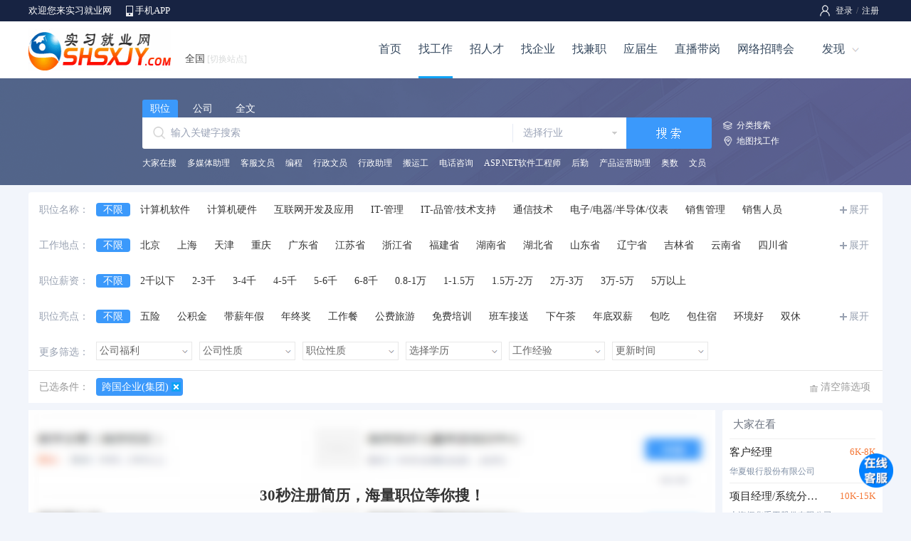

--- FILE ---
content_type: text/html; charset=utf-8
request_url: https://www.shsxjy.com/job/?JobType=0&WorkPlace=0&Trade=0&JobMonthPay=0&Degree=0&WorkYears=0&JobTag=0&Weal=0&PublishDate=0&CertSign=0&JobClass=0&KeyClass=1&Key=&Orderid=0&Property=12
body_size: 11700
content:

<!DOCTYPE html>
<html>
<head>
    <title>最新职位_实习就业网</title>
    <meta name="keywords" content="找工作,招聘网,求职网,人才招聘" />
	<meta name="description" content="找工作,招聘网,求职网,人才招聘,实习就业网为你提供更好的求职体验,找工作就上实习就业网" />
    <meta http-equiv="Content-Type" content="text/html; charset=gb2312" />
    <meta name="renderer" content="webkit" />
    <meta http-equiv="X-UA-Compatible" content="IE=edge" />
    <link rel="stylesheet" type="text/css" href="/css/style.css" />
    <link rel="stylesheet" type="text/css" href="/css/job.css?v=80" />
    <link rel="stylesheet" type="text/css" href="/css/forms.css" />
    <script type="text/javascript" src="/script/pop_jquery.min.js"></script>
    <script type="text/javascript" src="/script/pop_dropdown.min.js"></script>
    <script type="text/javascript" src="/script/pop_select.js"></script>
    <script type="text/javascript" src="/cscript/per_search.js"></script>
    <script type="text/javascript" src="/cscript/indexad.js"></script>
    <script type="text/javascript" src="/uploadfiles/script/layer_data.js"></script>
</head>
<body class="bodybg">
<form name="myForm" method="post" action="./?JobType=0&amp;WorkPlace=0&amp;Trade=0&amp;JobMonthPay=0&amp;Degree=0&amp;WorkYears=0&amp;JobTag=0&amp;Weal=0&amp;PublishDate=0&amp;CertSign=0&amp;JobClass=0&amp;KeyClass=1&amp;Key=&amp;Orderid=0&amp;Property=12" id="myForm">
<input type="hidden" name="__VIEWSTATE" id="__VIEWSTATE" value="KUqzif3WiQT6XSK7rU1HwWe5Hb0Jyd1oY/Ph4kKFV7l0Dhc9LvEJfa9GIzu/ZQt8Xp11XvgO6ozbmyBWyLXTQNy3s2W7re5YZSOVHsK5Wa8RNDTh/iGfsOTrFWRBchqhpS+FUpGLVFNh2rErDlSrPnzVjqBVmvr4Jz5XrVrRXhjGz/a36fGRJuqPI2+yomnmrN9g+jjb6njJHFpyQDN+HA==" />

<input type="hidden" name="__VIEWSTATEGENERATOR" id="__VIEWSTATEGENERATOR" value="915ACDB6" />
<input type="hidden" name="__VIEWSTATEENCRYPTED" id="__VIEWSTATEENCRYPTED" value="" />
<!--页面顶部-->

<link rel="stylesheet" type="text/css" href="/css/header.css" />

<!--顶部-->
<div class="pubtop">
<div class="pubtopbar">
    <div class="left">
        <p>欢迎您来实习就业网</p>
        <span><a href="/app/">手机APP</a></span>
    </div>
    <div class="right">
        <div id="Header1_HeadPublic1_divLogin" class="divLogin"><!--登录-->
           <a href="/login/">登录</a>/<a href="/register/">注册</a> 
        </div>
        
        
    </div>
</div>
</div>
<!--头部-->
<div class="pubhead">
<div class="headbar">
    <div class="left"><a href="https://www.shsxjy.com/" target=_blank><img src="../Images/Public/Logo.gif" alt="实习就业网"></a></div>
    <div class="middle">
        <div class="weblist"><a class="webMore" href="javascript:void(0);">全国<i>[切换站点]</i></a>
            <div class="webMoredown  fn-hide">
                <span class="tit">切换站点</span>
                <ul>
                <li><a href="/About/sublist.aspx">更多</a></li>
            </ul></div>
        </div>
    </div>
    <div class="right" id="divNav">
        <ul>
        <li class="hli "><a href="/">首页</a></li>
        <li class="hli  over"><a href="/job/">找工作</a></li>
        <li class="hli "><a href="/jianli/">招人才</a></li>
        <li class="hli "><a href="/qiye/">找企业</a></li>
        <li class="hli "><a href="/jianzhi/">找兼职</a></li>
        <li class="hli "><a href="/campus/">应届生</a></li>
        <li class="hli "><a href="/live/">直播带岗</a></li>
        <li class="hli "><a href="/online/">网络招聘会</a></li>
        <li><a class="hMore" href="javascript:void(0);">发现</a>
            <div class="hMoredown  fn-hide">
                <span><a href="/jobfair/">招聘会</a></span>
                <span><a href="/headhunt/">猎头招聘</a></span>
                <span><a href="/simple/">同城信息</a></span>
                <span><a href="/store/">店铺招聘</a></span>
                <span><a href="/pugong/">普工招聘</a></span>
                <span><a href="/exam/">职业测评</a></span>
                <span><a href="/ask/">职业问答</a></span>
                <span><a href="/news/">职场新闻</a></span>
            </div>
        </li>
        </ul>
    </div>
</div>
</div>
<script type="text/javascript">
    $(function () {
        $(".login").hover(function () {
            $(this).find(".lMoredown").removeClass("fn-hide");
            $(this).find(".lMore").addClass("lMorecurrent");
        }, function () {
            $(this).find(".lMoredown").addClass("fn-hide");
            $(this).find(".lMore").removeClass("lMorecurrent");
        });
    })
    $(function () {
        $(".divUser div").hover(function () {
            $(this).find(".uMoredown").removeClass("fn-hide");
            $(this).find(".uMore").addClass("uMorecurrent");
        }, function () {
            $(this).find(".uMoredown").addClass("fn-hide");
            $(this).find(".uMore").removeClass("uMorecurrent");
        });
    })
    $(function () {
        $("#divNav li").hover(function () {
            $(this).find(".hMoredown").removeClass("fn-hide");
            $(this).find(".hMore").addClass("hMorecurrent");
        }, function () {
            $(this).find(".hMoredown").addClass("fn-hide");
            $(this).find(".hMore").removeClass("hMorecurrent");
        });
    })
    $(function () {
        $(".weblist").hover(function () {
            $(this).find(".webMoredown").removeClass("fn-hide");
            $(this).find(".webMore").addClass("webMorecurrent");
        }, function () {
            $(this).find(".webMoredown").addClass("fn-hide");
            $(this).find(".webMore").removeClass("webMorecurrent");
        });
    })
</script>

<!--页面主体-->
<div id="sMain0">
    <div class="sea1">
        <span class="s1" id="searJob">职位</span>
        <span class="s2" id="searCom">公司</span>
        <span class="s2" id="searAll">全文</span>
    </div>
    <div class="sea2">
        <div class="s1"><input name="txt_Key" type="text" id="txt_Key" maxlength="50" value="输入关键字搜索" onclick="this.value=&#39;&#39;;" /></div>
        <div class="s2">
            <div class="pop" id="show_Trade" data-title="选择行业" data-multiple="false" data-maxnum="1" data-width="792">
                <span id="txt_TradeName" class="title_Trade">选择行业</span>
                <input name="txt_Trade" type="hidden" id="txt_Trade" value="0" class="code_Trade" />
            </div>
        </div>
        <div class="s3"><input type="image" name="imgSearch" id="imgSearch" src="/images/header/seabtn.png" border="0" /></div>
        <div class="s4">
            <a class="a1" href="/jobseek/class.aspx">分类搜索</a>
            <a class="a2" href="/job/map.aspx">地图找工作</a>
        </div>
    </div>
    <div class="sea3">
        <span>大家在搜</span><p><a href="/jobseek/1640.aspx">多媒体助理</a><a href="/jobseek/2921.aspx">客服文员</a><a href="/jobseek/1218.aspx">编程</a><a href="/jobseek/1201.aspx">行政文员</a><a href="/jobseek/1234.aspx">行政助理</a><a href="/jobseek/1226.aspx">搬运工</a><a href="/jobseek/1658.aspx">电话咨询</a><a href="/jobseek/1055.aspx">ASP.NET软件工程师</a><a href="/jobseek/2363.aspx">后勤</a><a href="/jobseek/1521.aspx">产品运营助理</a><a href="/jobseek/1024.aspx">奥数</a><a href="/jobseek/5031.aspx">文员</a></p>
    </div>
</div>

<!--搜索条件 开始-->
<div id="sMain1">
<div class="seaForm2">
<ul class="seaForm21">
<!--职位类别-->
<li id="divJobType">
<b>职位名称：</b><p id="pJobType" class=hidden>
<a href="?WorkPlace=0&Trade=0&Property=12&JobProperty=0&MonthPay=0&Degree=0&WorkYears=0&JobTag=0&Weal=0&PublishDate=0&CertSign=0&JobClass=0&KeyClass=1&Key=&Orderid=0&JobType=0" class=seaLink>不限</a>
<a href="?WorkPlace=0&Trade=0&Property=12&JobProperty=0&MonthPay=0&Degree=0&WorkYears=0&JobTag=0&Weal=0&PublishDate=0&CertSign=0&JobClass=0&KeyClass=1&Key=&Orderid=0&JobType=1200" >计算机软件</a>
    <a href="?WorkPlace=0&Trade=0&Property=12&JobProperty=0&MonthPay=0&Degree=0&WorkYears=0&JobTag=0&Weal=0&PublishDate=0&CertSign=0&JobClass=0&KeyClass=1&Key=&Orderid=0&JobType=1100" >计算机硬件</a>
    <a href="?WorkPlace=0&Trade=0&Property=12&JobProperty=0&MonthPay=0&Degree=0&WorkYears=0&JobTag=0&Weal=0&PublishDate=0&CertSign=0&JobClass=0&KeyClass=1&Key=&Orderid=0&JobType=1300" >互联网开发及应用</a>
    <a href="?WorkPlace=0&Trade=0&Property=12&JobProperty=0&MonthPay=0&Degree=0&WorkYears=0&JobTag=0&Weal=0&PublishDate=0&CertSign=0&JobClass=0&KeyClass=1&Key=&Orderid=0&JobType=1400" >IT-管理</a>
    <a href="?WorkPlace=0&Trade=0&Property=12&JobProperty=0&MonthPay=0&Degree=0&WorkYears=0&JobTag=0&Weal=0&PublishDate=0&CertSign=0&JobClass=0&KeyClass=1&Key=&Orderid=0&JobType=1500" >IT-品管/技术支持</a>
    <a href="?WorkPlace=0&Trade=0&Property=12&JobProperty=0&MonthPay=0&Degree=0&WorkYears=0&JobTag=0&Weal=0&PublishDate=0&CertSign=0&JobClass=0&KeyClass=1&Key=&Orderid=0&JobType=1600" >通信技术</a>
    <a href="?WorkPlace=0&Trade=0&Property=12&JobProperty=0&MonthPay=0&Degree=0&WorkYears=0&JobTag=0&Weal=0&PublishDate=0&CertSign=0&JobClass=0&KeyClass=1&Key=&Orderid=0&JobType=1700" >电子/电器/半导体/仪表</a>
    <a href="?WorkPlace=0&Trade=0&Property=12&JobProperty=0&MonthPay=0&Degree=0&WorkYears=0&JobTag=0&Weal=0&PublishDate=0&CertSign=0&JobClass=0&KeyClass=1&Key=&Orderid=0&JobType=1800" >销售管理</a>
    <a href="?WorkPlace=0&Trade=0&Property=12&JobProperty=0&MonthPay=0&Degree=0&WorkYears=0&JobTag=0&Weal=0&PublishDate=0&CertSign=0&JobClass=0&KeyClass=1&Key=&Orderid=0&JobType=1900" >销售人员</a>
    <a href="?WorkPlace=0&Trade=0&Property=12&JobProperty=0&MonthPay=0&Degree=0&WorkYears=0&JobTag=0&Weal=0&PublishDate=0&CertSign=0&JobClass=0&KeyClass=1&Key=&Orderid=0&JobType=2000" >销售行政及商务</a>
    <a href="?WorkPlace=0&Trade=0&Property=12&JobProperty=0&MonthPay=0&Degree=0&WorkYears=0&JobTag=0&Weal=0&PublishDate=0&CertSign=0&JobClass=0&KeyClass=1&Key=&Orderid=0&JobType=2100" >客服及技术支持</a>
    <a href="?WorkPlace=0&Trade=0&Property=12&JobProperty=0&MonthPay=0&Degree=0&WorkYears=0&JobTag=0&Weal=0&PublishDate=0&CertSign=0&JobClass=0&KeyClass=1&Key=&Orderid=0&JobType=2200" >财务/审计/税务</a>
    <a href="?WorkPlace=0&Trade=0&Property=12&JobProperty=0&MonthPay=0&Degree=0&WorkYears=0&JobTag=0&Weal=0&PublishDate=0&CertSign=0&JobClass=0&KeyClass=1&Key=&Orderid=0&JobType=2300" >证券/金融/投资</a>
    <a href="?WorkPlace=0&Trade=0&Property=12&JobProperty=0&MonthPay=0&Degree=0&WorkYears=0&JobTag=0&Weal=0&PublishDate=0&CertSign=0&JobClass=0&KeyClass=1&Key=&Orderid=0&JobType=2400" >银行</a>
    <a href="?WorkPlace=0&Trade=0&Property=12&JobProperty=0&MonthPay=0&Degree=0&WorkYears=0&JobTag=0&Weal=0&PublishDate=0&CertSign=0&JobClass=0&KeyClass=1&Key=&Orderid=0&JobType=2500" >保险</a>
    <a href="?WorkPlace=0&Trade=0&Property=12&JobProperty=0&MonthPay=0&Degree=0&WorkYears=0&JobTag=0&Weal=0&PublishDate=0&CertSign=0&JobClass=0&KeyClass=1&Key=&Orderid=0&JobType=2600" >生产/营运</a>
    <a href="?WorkPlace=0&Trade=0&Property=12&JobProperty=0&MonthPay=0&Degree=0&WorkYears=0&JobTag=0&Weal=0&PublishDate=0&CertSign=0&JobClass=0&KeyClass=1&Key=&Orderid=0&JobType=2700" >质量/安全管理</a>
    <a href="?WorkPlace=0&Trade=0&Property=12&JobProperty=0&MonthPay=0&Degree=0&WorkYears=0&JobTag=0&Weal=0&PublishDate=0&CertSign=0&JobClass=0&KeyClass=1&Key=&Orderid=0&JobType=2800" >工程/机械/能源</a>
    <a href="?WorkPlace=0&Trade=0&Property=12&JobProperty=0&MonthPay=0&Degree=0&WorkYears=0&JobTag=0&Weal=0&PublishDate=0&CertSign=0&JobClass=0&KeyClass=1&Key=&Orderid=0&JobType=2900" >汽车</a>
    <a href="?WorkPlace=0&Trade=0&Property=12&JobProperty=0&MonthPay=0&Degree=0&WorkYears=0&JobTag=0&Weal=0&PublishDate=0&CertSign=0&JobClass=0&KeyClass=1&Key=&Orderid=0&JobType=3000" >技工</a>
    <a href="?WorkPlace=0&Trade=0&Property=12&JobProperty=0&MonthPay=0&Degree=0&WorkYears=0&JobTag=0&Weal=0&PublishDate=0&CertSign=0&JobClass=0&KeyClass=1&Key=&Orderid=0&JobType=3100" >服装/纺织/皮革</a>
    <a href="?WorkPlace=0&Trade=0&Property=12&JobProperty=0&MonthPay=0&Degree=0&WorkYears=0&JobTag=0&Weal=0&PublishDate=0&CertSign=0&JobClass=0&KeyClass=1&Key=&Orderid=0&JobType=3200" >采购</a>
    <a href="?WorkPlace=0&Trade=0&Property=12&JobProperty=0&MonthPay=0&Degree=0&WorkYears=0&JobTag=0&Weal=0&PublishDate=0&CertSign=0&JobClass=0&KeyClass=1&Key=&Orderid=0&JobType=3300" >贸易</a>
    <a href="?WorkPlace=0&Trade=0&Property=12&JobProperty=0&MonthPay=0&Degree=0&WorkYears=0&JobTag=0&Weal=0&PublishDate=0&CertSign=0&JobClass=0&KeyClass=1&Key=&Orderid=0&JobType=3400" >物流/仓储</a>
    <a href="?WorkPlace=0&Trade=0&Property=12&JobProperty=0&MonthPay=0&Degree=0&WorkYears=0&JobTag=0&Weal=0&PublishDate=0&CertSign=0&JobClass=0&KeyClass=1&Key=&Orderid=0&JobType=3500" >生物/制药/医疗器械</a>
    <a href="?WorkPlace=0&Trade=0&Property=12&JobProperty=0&MonthPay=0&Degree=0&WorkYears=0&JobTag=0&Weal=0&PublishDate=0&CertSign=0&JobClass=0&KeyClass=1&Key=&Orderid=0&JobType=3600" >化工</a>
    <a href="?WorkPlace=0&Trade=0&Property=12&JobProperty=0&MonthPay=0&Degree=0&WorkYears=0&JobTag=0&Weal=0&PublishDate=0&CertSign=0&JobClass=0&KeyClass=1&Key=&Orderid=0&JobType=3700" >医院/医疗/护理</a>
    <a href="?WorkPlace=0&Trade=0&Property=12&JobProperty=0&MonthPay=0&Degree=0&WorkYears=0&JobTag=0&Weal=0&PublishDate=0&CertSign=0&JobClass=0&KeyClass=1&Key=&Orderid=0&JobType=3800" >广告</a>
    <a href="?WorkPlace=0&Trade=0&Property=12&JobProperty=0&MonthPay=0&Degree=0&WorkYears=0&JobTag=0&Weal=0&PublishDate=0&CertSign=0&JobClass=0&KeyClass=1&Key=&Orderid=0&JobType=3900" >公关/媒介</a>
    <a href="?WorkPlace=0&Trade=0&Property=12&JobProperty=0&MonthPay=0&Degree=0&WorkYears=0&JobTag=0&Weal=0&PublishDate=0&CertSign=0&JobClass=0&KeyClass=1&Key=&Orderid=0&JobType=4000" >市场/营销</a>
    <a href="?WorkPlace=0&Trade=0&Property=12&JobProperty=0&MonthPay=0&Degree=0&WorkYears=0&JobTag=0&Weal=0&PublishDate=0&CertSign=0&JobClass=0&KeyClass=1&Key=&Orderid=0&JobType=4100" >影视/媒体</a>
    <a href="?WorkPlace=0&Trade=0&Property=12&JobProperty=0&MonthPay=0&Degree=0&WorkYears=0&JobTag=0&Weal=0&PublishDate=0&CertSign=0&JobClass=0&KeyClass=1&Key=&Orderid=0&JobType=4200" >写作/出版/印刷</a>
    <a href="?WorkPlace=0&Trade=0&Property=12&JobProperty=0&MonthPay=0&Degree=0&WorkYears=0&JobTag=0&Weal=0&PublishDate=0&CertSign=0&JobClass=0&KeyClass=1&Key=&Orderid=0&JobType=4300" >艺术/设计</a>
    <a href="?WorkPlace=0&Trade=0&Property=12&JobProperty=0&MonthPay=0&Degree=0&WorkYears=0&JobTag=0&Weal=0&PublishDate=0&CertSign=0&JobClass=0&KeyClass=1&Key=&Orderid=0&JobType=4400" >建筑工程</a>
    <a href="?WorkPlace=0&Trade=0&Property=12&JobProperty=0&MonthPay=0&Degree=0&WorkYears=0&JobTag=0&Weal=0&PublishDate=0&CertSign=0&JobClass=0&KeyClass=1&Key=&Orderid=0&JobType=4500" >房地产</a>
    <a href="?WorkPlace=0&Trade=0&Property=12&JobProperty=0&MonthPay=0&Degree=0&WorkYears=0&JobTag=0&Weal=0&PublishDate=0&CertSign=0&JobClass=0&KeyClass=1&Key=&Orderid=0&JobType=4600" >物业管理</a>
    <a href="?WorkPlace=0&Trade=0&Property=12&JobProperty=0&MonthPay=0&Degree=0&WorkYears=0&JobTag=0&Weal=0&PublishDate=0&CertSign=0&JobClass=0&KeyClass=1&Key=&Orderid=0&JobType=4700" >人力资源</a>
    <a href="?WorkPlace=0&Trade=0&Property=12&JobProperty=0&MonthPay=0&Degree=0&WorkYears=0&JobTag=0&Weal=0&PublishDate=0&CertSign=0&JobClass=0&KeyClass=1&Key=&Orderid=0&JobType=4800" >高级管理</a>
    <a href="?WorkPlace=0&Trade=0&Property=12&JobProperty=0&MonthPay=0&Degree=0&WorkYears=0&JobTag=0&Weal=0&PublishDate=0&CertSign=0&JobClass=0&KeyClass=1&Key=&Orderid=0&JobType=4900" >行政/后勤</a>
    <a href="?WorkPlace=0&Trade=0&Property=12&JobProperty=0&MonthPay=0&Degree=0&WorkYears=0&JobTag=0&Weal=0&PublishDate=0&CertSign=0&JobClass=0&KeyClass=1&Key=&Orderid=0&JobType=5000" >咨询/顾问</a>
    <a href="?WorkPlace=0&Trade=0&Property=12&JobProperty=0&MonthPay=0&Degree=0&WorkYears=0&JobTag=0&Weal=0&PublishDate=0&CertSign=0&JobClass=0&KeyClass=1&Key=&Orderid=0&JobType=5100" >律师/法务</a>
    <a href="?WorkPlace=0&Trade=0&Property=12&JobProperty=0&MonthPay=0&Degree=0&WorkYears=0&JobTag=0&Weal=0&PublishDate=0&CertSign=0&JobClass=0&KeyClass=1&Key=&Orderid=0&JobType=5200" >教师</a>
    <a href="?WorkPlace=0&Trade=0&Property=12&JobProperty=0&MonthPay=0&Degree=0&WorkYears=0&JobTag=0&Weal=0&PublishDate=0&CertSign=0&JobClass=0&KeyClass=1&Key=&Orderid=0&JobType=6500" >培训</a>
    <a href="?WorkPlace=0&Trade=0&Property=12&JobProperty=0&MonthPay=0&Degree=0&WorkYears=0&JobTag=0&Weal=0&PublishDate=0&CertSign=0&JobClass=0&KeyClass=1&Key=&Orderid=0&JobType=5300" >科研人员</a>
    <a href="?WorkPlace=0&Trade=0&Property=12&JobProperty=0&MonthPay=0&Degree=0&WorkYears=0&JobTag=0&Weal=0&PublishDate=0&CertSign=0&JobClass=0&KeyClass=1&Key=&Orderid=0&JobType=5400" >餐饮/娱乐</a>
    <a href="?WorkPlace=0&Trade=0&Property=12&JobProperty=0&MonthPay=0&Degree=0&WorkYears=0&JobTag=0&Weal=0&PublishDate=0&CertSign=0&JobClass=0&KeyClass=1&Key=&Orderid=0&JobType=5500" >酒店/旅游</a>
    <a href="?WorkPlace=0&Trade=0&Property=12&JobProperty=0&MonthPay=0&Degree=0&WorkYears=0&JobTag=0&Weal=0&PublishDate=0&CertSign=0&JobClass=0&KeyClass=1&Key=&Orderid=0&JobType=5600" >美容/健身</a>
    <a href="?WorkPlace=0&Trade=0&Property=12&JobProperty=0&MonthPay=0&Degree=0&WorkYears=0&JobTag=0&Weal=0&PublishDate=0&CertSign=0&JobClass=0&KeyClass=1&Key=&Orderid=0&JobType=5700" >百货/连锁/零售服务</a>
    <a href="?WorkPlace=0&Trade=0&Property=12&JobProperty=0&MonthPay=0&Degree=0&WorkYears=0&JobTag=0&Weal=0&PublishDate=0&CertSign=0&JobClass=0&KeyClass=1&Key=&Orderid=0&JobType=5800" >交通运输服务</a>
    <a href="?WorkPlace=0&Trade=0&Property=12&JobProperty=0&MonthPay=0&Degree=0&WorkYears=0&JobTag=0&Weal=0&PublishDate=0&CertSign=0&JobClass=0&KeyClass=1&Key=&Orderid=0&JobType=5900" >保安/家政/其他服务</a>
    <a href="?WorkPlace=0&Trade=0&Property=12&JobProperty=0&MonthPay=0&Degree=0&WorkYears=0&JobTag=0&Weal=0&PublishDate=0&CertSign=0&JobClass=0&KeyClass=1&Key=&Orderid=0&JobType=6000" >公务员</a>
    <a href="?WorkPlace=0&Trade=0&Property=12&JobProperty=0&MonthPay=0&Degree=0&WorkYears=0&JobTag=0&Weal=0&PublishDate=0&CertSign=0&JobClass=0&KeyClass=1&Key=&Orderid=0&JobType=6100" >翻译</a>
    <a href="?WorkPlace=0&Trade=0&Property=12&JobProperty=0&MonthPay=0&Degree=0&WorkYears=0&JobTag=0&Weal=0&PublishDate=0&CertSign=0&JobClass=0&KeyClass=1&Key=&Orderid=0&JobType=6200" >在校学生</a>
    <a href="?WorkPlace=0&Trade=0&Property=12&JobProperty=0&MonthPay=0&Degree=0&WorkYears=0&JobTag=0&Weal=0&PublishDate=0&CertSign=0&JobClass=0&KeyClass=1&Key=&Orderid=0&JobType=6300" >储备干部/培训生/实习生</a>
    <a href="?WorkPlace=0&Trade=0&Property=12&JobProperty=0&MonthPay=0&Degree=0&WorkYears=0&JobTag=0&Weal=0&PublishDate=0&CertSign=0&JobClass=0&KeyClass=1&Key=&Orderid=0&JobType=6400" >兼职</a>
    <a href="?WorkPlace=0&Trade=0&Property=12&JobProperty=0&MonthPay=0&Degree=0&WorkYears=0&JobTag=0&Weal=0&PublishDate=0&CertSign=0&JobClass=0&KeyClass=1&Key=&Orderid=0&JobType=6600" >其他</a>
    
</p>
<i><a href="javascript:void(0);" id="aJobType">展开</a></i>
</li>
<!--工作地点-->
<li id="divPlace">
<b>工作地点：</b><p id="pPlace" class=hidden>
<a href="?JobType=0&Trade=0&Property=12&JobProperty=0&MonthPay=0&Degree=0&WorkYears=0&JobTag=0&Weal=0&PublishDate=0&CertSign=0&JobClass=0&KeyClass=1&Key=&Orderid=0&WorkPlace=0"  class=seaLink>不限</a>
<a href="?JobType=0&Trade=0&Property=12&JobProperty=0&MonthPay=0&Degree=0&WorkYears=0&JobTag=0&Weal=0&PublishDate=0&CertSign=0&JobClass=0&KeyClass=1&Key=&Orderid=0&WorkPlace=1100" >北京</a>
    <a href="?JobType=0&Trade=0&Property=12&JobProperty=0&MonthPay=0&Degree=0&WorkYears=0&JobTag=0&Weal=0&PublishDate=0&CertSign=0&JobClass=0&KeyClass=1&Key=&Orderid=0&WorkPlace=1200" >上海</a>
    <a href="?JobType=0&Trade=0&Property=12&JobProperty=0&MonthPay=0&Degree=0&WorkYears=0&JobTag=0&Weal=0&PublishDate=0&CertSign=0&JobClass=0&KeyClass=1&Key=&Orderid=0&WorkPlace=1300" >天津</a>
    <a href="?JobType=0&Trade=0&Property=12&JobProperty=0&MonthPay=0&Degree=0&WorkYears=0&JobTag=0&Weal=0&PublishDate=0&CertSign=0&JobClass=0&KeyClass=1&Key=&Orderid=0&WorkPlace=1400" >重庆</a>
    <a href="?JobType=0&Trade=0&Property=12&JobProperty=0&MonthPay=0&Degree=0&WorkYears=0&JobTag=0&Weal=0&PublishDate=0&CertSign=0&JobClass=0&KeyClass=1&Key=&Orderid=0&WorkPlace=1500" >广东省</a>
    <a href="?JobType=0&Trade=0&Property=12&JobProperty=0&MonthPay=0&Degree=0&WorkYears=0&JobTag=0&Weal=0&PublishDate=0&CertSign=0&JobClass=0&KeyClass=1&Key=&Orderid=0&WorkPlace=1600" >江苏省</a>
    <a href="?JobType=0&Trade=0&Property=12&JobProperty=0&MonthPay=0&Degree=0&WorkYears=0&JobTag=0&Weal=0&PublishDate=0&CertSign=0&JobClass=0&KeyClass=1&Key=&Orderid=0&WorkPlace=1700" >浙江省</a>
    <a href="?JobType=0&Trade=0&Property=12&JobProperty=0&MonthPay=0&Degree=0&WorkYears=0&JobTag=0&Weal=0&PublishDate=0&CertSign=0&JobClass=0&KeyClass=1&Key=&Orderid=0&WorkPlace=1800" >福建省</a>
    <a href="?JobType=0&Trade=0&Property=12&JobProperty=0&MonthPay=0&Degree=0&WorkYears=0&JobTag=0&Weal=0&PublishDate=0&CertSign=0&JobClass=0&KeyClass=1&Key=&Orderid=0&WorkPlace=1900" >湖南省</a>
    <a href="?JobType=0&Trade=0&Property=12&JobProperty=0&MonthPay=0&Degree=0&WorkYears=0&JobTag=0&Weal=0&PublishDate=0&CertSign=0&JobClass=0&KeyClass=1&Key=&Orderid=0&WorkPlace=2000" >湖北省</a>
    <a href="?JobType=0&Trade=0&Property=12&JobProperty=0&MonthPay=0&Degree=0&WorkYears=0&JobTag=0&Weal=0&PublishDate=0&CertSign=0&JobClass=0&KeyClass=1&Key=&Orderid=0&WorkPlace=2100" >山东省</a>
    <a href="?JobType=0&Trade=0&Property=12&JobProperty=0&MonthPay=0&Degree=0&WorkYears=0&JobTag=0&Weal=0&PublishDate=0&CertSign=0&JobClass=0&KeyClass=1&Key=&Orderid=0&WorkPlace=2200" >辽宁省</a>
    <a href="?JobType=0&Trade=0&Property=12&JobProperty=0&MonthPay=0&Degree=0&WorkYears=0&JobTag=0&Weal=0&PublishDate=0&CertSign=0&JobClass=0&KeyClass=1&Key=&Orderid=0&WorkPlace=2300" >吉林省</a>
    <a href="?JobType=0&Trade=0&Property=12&JobProperty=0&MonthPay=0&Degree=0&WorkYears=0&JobTag=0&Weal=0&PublishDate=0&CertSign=0&JobClass=0&KeyClass=1&Key=&Orderid=0&WorkPlace=2400" >云南省</a>
    <a href="?JobType=0&Trade=0&Property=12&JobProperty=0&MonthPay=0&Degree=0&WorkYears=0&JobTag=0&Weal=0&PublishDate=0&CertSign=0&JobClass=0&KeyClass=1&Key=&Orderid=0&WorkPlace=2500" >四川省</a>
    <a href="?JobType=0&Trade=0&Property=12&JobProperty=0&MonthPay=0&Degree=0&WorkYears=0&JobTag=0&Weal=0&PublishDate=0&CertSign=0&JobClass=0&KeyClass=1&Key=&Orderid=0&WorkPlace=2600" >安徽省</a>
    <a href="?JobType=0&Trade=0&Property=12&JobProperty=0&MonthPay=0&Degree=0&WorkYears=0&JobTag=0&Weal=0&PublishDate=0&CertSign=0&JobClass=0&KeyClass=1&Key=&Orderid=0&WorkPlace=2700" >江西省</a>
    <a href="?JobType=0&Trade=0&Property=12&JobProperty=0&MonthPay=0&Degree=0&WorkYears=0&JobTag=0&Weal=0&PublishDate=0&CertSign=0&JobClass=0&KeyClass=1&Key=&Orderid=0&WorkPlace=2800" >黑龙江省</a>
    <a href="?JobType=0&Trade=0&Property=12&JobProperty=0&MonthPay=0&Degree=0&WorkYears=0&JobTag=0&Weal=0&PublishDate=0&CertSign=0&JobClass=0&KeyClass=1&Key=&Orderid=0&WorkPlace=2900" >河北省</a>
    <a href="?JobType=0&Trade=0&Property=12&JobProperty=0&MonthPay=0&Degree=0&WorkYears=0&JobTag=0&Weal=0&PublishDate=0&CertSign=0&JobClass=0&KeyClass=1&Key=&Orderid=0&WorkPlace=3000" >陕西省</a>
    <a href="?JobType=0&Trade=0&Property=12&JobProperty=0&MonthPay=0&Degree=0&WorkYears=0&JobTag=0&Weal=0&PublishDate=0&CertSign=0&JobClass=0&KeyClass=1&Key=&Orderid=0&WorkPlace=3100" >海南省</a>
    <a href="?JobType=0&Trade=0&Property=12&JobProperty=0&MonthPay=0&Degree=0&WorkYears=0&JobTag=0&Weal=0&PublishDate=0&CertSign=0&JobClass=0&KeyClass=1&Key=&Orderid=0&WorkPlace=3200" >河南省</a>
    <a href="?JobType=0&Trade=0&Property=12&JobProperty=0&MonthPay=0&Degree=0&WorkYears=0&JobTag=0&Weal=0&PublishDate=0&CertSign=0&JobClass=0&KeyClass=1&Key=&Orderid=0&WorkPlace=3300" >山西省</a>
    <a href="?JobType=0&Trade=0&Property=12&JobProperty=0&MonthPay=0&Degree=0&WorkYears=0&JobTag=0&Weal=0&PublishDate=0&CertSign=0&JobClass=0&KeyClass=1&Key=&Orderid=0&WorkPlace=3400" >内蒙古</a>
    <a href="?JobType=0&Trade=0&Property=12&JobProperty=0&MonthPay=0&Degree=0&WorkYears=0&JobTag=0&Weal=0&PublishDate=0&CertSign=0&JobClass=0&KeyClass=1&Key=&Orderid=0&WorkPlace=3500" >广西</a>
    <a href="?JobType=0&Trade=0&Property=12&JobProperty=0&MonthPay=0&Degree=0&WorkYears=0&JobTag=0&Weal=0&PublishDate=0&CertSign=0&JobClass=0&KeyClass=1&Key=&Orderid=0&WorkPlace=3600" >贵州省</a>
    <a href="?JobType=0&Trade=0&Property=12&JobProperty=0&MonthPay=0&Degree=0&WorkYears=0&JobTag=0&Weal=0&PublishDate=0&CertSign=0&JobClass=0&KeyClass=1&Key=&Orderid=0&WorkPlace=3700" >宁夏</a>
    <a href="?JobType=0&Trade=0&Property=12&JobProperty=0&MonthPay=0&Degree=0&WorkYears=0&JobTag=0&Weal=0&PublishDate=0&CertSign=0&JobClass=0&KeyClass=1&Key=&Orderid=0&WorkPlace=3800" >甘肃省</a>
    <a href="?JobType=0&Trade=0&Property=12&JobProperty=0&MonthPay=0&Degree=0&WorkYears=0&JobTag=0&Weal=0&PublishDate=0&CertSign=0&JobClass=0&KeyClass=1&Key=&Orderid=0&WorkPlace=3900" >青海省</a>
    <a href="?JobType=0&Trade=0&Property=12&JobProperty=0&MonthPay=0&Degree=0&WorkYears=0&JobTag=0&Weal=0&PublishDate=0&CertSign=0&JobClass=0&KeyClass=1&Key=&Orderid=0&WorkPlace=4000" >新疆</a>
    <a href="?JobType=0&Trade=0&Property=12&JobProperty=0&MonthPay=0&Degree=0&WorkYears=0&JobTag=0&Weal=0&PublishDate=0&CertSign=0&JobClass=0&KeyClass=1&Key=&Orderid=0&WorkPlace=4100" >西藏</a>
    <a href="?JobType=0&Trade=0&Property=12&JobProperty=0&MonthPay=0&Degree=0&WorkYears=0&JobTag=0&Weal=0&PublishDate=0&CertSign=0&JobClass=0&KeyClass=1&Key=&Orderid=0&WorkPlace=4200" >台湾省</a>
    <a href="?JobType=0&Trade=0&Property=12&JobProperty=0&MonthPay=0&Degree=0&WorkYears=0&JobTag=0&Weal=0&PublishDate=0&CertSign=0&JobClass=0&KeyClass=1&Key=&Orderid=0&WorkPlace=4300" >香港</a>
    <a href="?JobType=0&Trade=0&Property=12&JobProperty=0&MonthPay=0&Degree=0&WorkYears=0&JobTag=0&Weal=0&PublishDate=0&CertSign=0&JobClass=0&KeyClass=1&Key=&Orderid=0&WorkPlace=4400" >澳门</a>
    <a href="?JobType=0&Trade=0&Property=12&JobProperty=0&MonthPay=0&Degree=0&WorkYears=0&JobTag=0&Weal=0&PublishDate=0&CertSign=0&JobClass=0&KeyClass=1&Key=&Orderid=0&WorkPlace=4500" >国外</a>
    
</p>
<i><a href="javascript:void(0);" id="aPlace">展开</a></i>
</li>
<!--职位薪资-->
<li><b>职位薪资：</b><p>
        <a href="?JobType=0&WorkPlace=0&Trade=0&Property=12&JobProperty=0&Degree=0&WorkYears=0&JobTag=0&Weal=0&PublishDate=0&CertSign=0&JobClass=0&KeyClass=1&Key=&Orderid=0&MonthPay=0" class=seaLink>不限</a>
        <a href="?JobType=0&WorkPlace=0&Trade=0&Property=12&JobProperty=0&Degree=0&WorkYears=0&JobTag=0&Weal=0&PublishDate=0&CertSign=0&JobClass=0&KeyClass=1&Key=&Orderid=0&MonthPay=1999" >2千以下</a>
        <a href="?JobType=0&WorkPlace=0&Trade=0&Property=12&JobProperty=0&Degree=0&WorkYears=0&JobTag=0&Weal=0&PublishDate=0&CertSign=0&JobClass=0&KeyClass=1&Key=&Orderid=0&MonthPay=2999" >2-3千</a>
        <a href="?JobType=0&WorkPlace=0&Trade=0&Property=12&JobProperty=0&Degree=0&WorkYears=0&JobTag=0&Weal=0&PublishDate=0&CertSign=0&JobClass=0&KeyClass=1&Key=&Orderid=0&MonthPay=3999" >3-4千</a>
        <a href="?JobType=0&WorkPlace=0&Trade=0&Property=12&JobProperty=0&Degree=0&WorkYears=0&JobTag=0&Weal=0&PublishDate=0&CertSign=0&JobClass=0&KeyClass=1&Key=&Orderid=0&MonthPay=4999" >4-5千</a>
        <a href="?JobType=0&WorkPlace=0&Trade=0&Property=12&JobProperty=0&Degree=0&WorkYears=0&JobTag=0&Weal=0&PublishDate=0&CertSign=0&JobClass=0&KeyClass=1&Key=&Orderid=0&MonthPay=5999" >5-6千</a>
        <a href="?JobType=0&WorkPlace=0&Trade=0&Property=12&JobProperty=0&Degree=0&WorkYears=0&JobTag=0&Weal=0&PublishDate=0&CertSign=0&JobClass=0&KeyClass=1&Key=&Orderid=0&MonthPay=7999" >6-8千</a>
        <a href="?JobType=0&WorkPlace=0&Trade=0&Property=12&JobProperty=0&Degree=0&WorkYears=0&JobTag=0&Weal=0&PublishDate=0&CertSign=0&JobClass=0&KeyClass=1&Key=&Orderid=0&MonthPay=9999" >0.8-1万</a>
        <a href="?JobType=0&WorkPlace=0&Trade=0&Property=12&JobProperty=0&Degree=0&WorkYears=0&JobTag=0&Weal=0&PublishDate=0&CertSign=0&JobClass=0&KeyClass=1&Key=&Orderid=0&MonthPay=14999" >1-1.5万</a>
        <a href="?JobType=0&WorkPlace=0&Trade=0&Property=12&JobProperty=0&Degree=0&WorkYears=0&JobTag=0&Weal=0&PublishDate=0&CertSign=0&JobClass=0&KeyClass=1&Key=&Orderid=0&MonthPay=19999" >1.5万-2万</a>
        <a href="?JobType=0&WorkPlace=0&Trade=0&Property=12&JobProperty=0&Degree=0&WorkYears=0&JobTag=0&Weal=0&PublishDate=0&CertSign=0&JobClass=0&KeyClass=1&Key=&Orderid=0&MonthPay=29999" >2万-3万</a>
        <a href="?JobType=0&WorkPlace=0&Trade=0&Property=12&JobProperty=0&Degree=0&WorkYears=0&JobTag=0&Weal=0&PublishDate=0&CertSign=0&JobClass=0&KeyClass=1&Key=&Orderid=0&MonthPay=49999" >3万-5万</a>
        <a href="?JobType=0&WorkPlace=0&Trade=0&Property=12&JobProperty=0&Degree=0&WorkYears=0&JobTag=0&Weal=0&PublishDate=0&CertSign=0&JobClass=0&KeyClass=1&Key=&Orderid=0&MonthPay=50000" >5万以上</a>
        </p>
</li>
<!--职位亮点-->
<li><b>职位亮点：</b><p id="pJobTag" class=hidden>
<a href="?JobType=0&WorkPlace=0&Trade=0&Property=12&JobProperty=0&Degree=0&WorkYears=0&JobTag=0&Weal=0&PublishDate=0&CertSign=0&JobClass=0&KeyClass=1&Key=&Orderid=0&MonthPay=0" class=seaLink>不限</a>
<a href="?JobType=0&WorkPlace=0&Trade=0&Property=12&JobProperty=0&MonthPay=0&Degree=0&WorkYears=0&Weal=0&PublishDate=0&CertSign=0&JobClass=0&KeyClass=1&Key=&Orderid=0&JobTag=11" >五险</a>
    <a href="?JobType=0&WorkPlace=0&Trade=0&Property=12&JobProperty=0&MonthPay=0&Degree=0&WorkYears=0&Weal=0&PublishDate=0&CertSign=0&JobClass=0&KeyClass=1&Key=&Orderid=0&JobTag=12" >公积金</a>
    <a href="?JobType=0&WorkPlace=0&Trade=0&Property=12&JobProperty=0&MonthPay=0&Degree=0&WorkYears=0&Weal=0&PublishDate=0&CertSign=0&JobClass=0&KeyClass=1&Key=&Orderid=0&JobTag=13" >带薪年假</a>
    <a href="?JobType=0&WorkPlace=0&Trade=0&Property=12&JobProperty=0&MonthPay=0&Degree=0&WorkYears=0&Weal=0&PublishDate=0&CertSign=0&JobClass=0&KeyClass=1&Key=&Orderid=0&JobTag=14" >年终奖</a>
    <a href="?JobType=0&WorkPlace=0&Trade=0&Property=12&JobProperty=0&MonthPay=0&Degree=0&WorkYears=0&Weal=0&PublishDate=0&CertSign=0&JobClass=0&KeyClass=1&Key=&Orderid=0&JobTag=15" >工作餐</a>
    <a href="?JobType=0&WorkPlace=0&Trade=0&Property=12&JobProperty=0&MonthPay=0&Degree=0&WorkYears=0&Weal=0&PublishDate=0&CertSign=0&JobClass=0&KeyClass=1&Key=&Orderid=0&JobTag=16" >公费旅游</a>
    <a href="?JobType=0&WorkPlace=0&Trade=0&Property=12&JobProperty=0&MonthPay=0&Degree=0&WorkYears=0&Weal=0&PublishDate=0&CertSign=0&JobClass=0&KeyClass=1&Key=&Orderid=0&JobTag=17" >免费培训</a>
    <a href="?JobType=0&WorkPlace=0&Trade=0&Property=12&JobProperty=0&MonthPay=0&Degree=0&WorkYears=0&Weal=0&PublishDate=0&CertSign=0&JobClass=0&KeyClass=1&Key=&Orderid=0&JobTag=18" >班车接送</a>
    <a href="?JobType=0&WorkPlace=0&Trade=0&Property=12&JobProperty=0&MonthPay=0&Degree=0&WorkYears=0&Weal=0&PublishDate=0&CertSign=0&JobClass=0&KeyClass=1&Key=&Orderid=0&JobTag=19" >下午茶</a>
    <a href="?JobType=0&WorkPlace=0&Trade=0&Property=12&JobProperty=0&MonthPay=0&Degree=0&WorkYears=0&Weal=0&PublishDate=0&CertSign=0&JobClass=0&KeyClass=1&Key=&Orderid=0&JobTag=20" >年底双薪</a>
    <a href="?JobType=0&WorkPlace=0&Trade=0&Property=12&JobProperty=0&MonthPay=0&Degree=0&WorkYears=0&Weal=0&PublishDate=0&CertSign=0&JobClass=0&KeyClass=1&Key=&Orderid=0&JobTag=22" >包吃</a>
    <a href="?JobType=0&WorkPlace=0&Trade=0&Property=12&JobProperty=0&MonthPay=0&Degree=0&WorkYears=0&Weal=0&PublishDate=0&CertSign=0&JobClass=0&KeyClass=1&Key=&Orderid=0&JobTag=35" >包住宿</a>
    <a href="?JobType=0&WorkPlace=0&Trade=0&Property=12&JobProperty=0&MonthPay=0&Degree=0&WorkYears=0&Weal=0&PublishDate=0&CertSign=0&JobClass=0&KeyClass=1&Key=&Orderid=0&JobTag=23" >环境好</a>
    <a href="?JobType=0&WorkPlace=0&Trade=0&Property=12&JobProperty=0&MonthPay=0&Degree=0&WorkYears=0&Weal=0&PublishDate=0&CertSign=0&JobClass=0&KeyClass=1&Key=&Orderid=0&JobTag=24" >双休</a>
    <a href="?JobType=0&WorkPlace=0&Trade=0&Property=12&JobProperty=0&MonthPay=0&Degree=0&WorkYears=0&Weal=0&PublishDate=0&CertSign=0&JobClass=0&KeyClass=1&Key=&Orderid=0&JobTag=25" >加班费</a>
    <a href="?JobType=0&WorkPlace=0&Trade=0&Property=12&JobProperty=0&MonthPay=0&Degree=0&WorkYears=0&Weal=0&PublishDate=0&CertSign=0&JobClass=0&KeyClass=1&Key=&Orderid=0&JobTag=26" >朝九晚五</a>
    <a href="?JobType=0&WorkPlace=0&Trade=0&Property=12&JobProperty=0&MonthPay=0&Degree=0&WorkYears=0&Weal=0&PublishDate=0&CertSign=0&JobClass=0&KeyClass=1&Key=&Orderid=0&JobTag=27" >美女多</a>
    <a href="?JobType=0&WorkPlace=0&Trade=0&Property=12&JobProperty=0&MonthPay=0&Degree=0&WorkYears=0&Weal=0&PublishDate=0&CertSign=0&JobClass=0&KeyClass=1&Key=&Orderid=0&JobTag=28" >帅哥多</a>
    <a href="?JobType=0&WorkPlace=0&Trade=0&Property=12&JobProperty=0&MonthPay=0&Degree=0&WorkYears=0&Weal=0&PublishDate=0&CertSign=0&JobClass=0&KeyClass=1&Key=&Orderid=0&JobTag=29" >有提成</a>
    <a href="?JobType=0&WorkPlace=0&Trade=0&Property=12&JobProperty=0&MonthPay=0&Degree=0&WorkYears=0&Weal=0&PublishDate=0&CertSign=0&JobClass=0&KeyClass=1&Key=&Orderid=0&JobTag=30" >全勤奖</a>
    <a href="?JobType=0&WorkPlace=0&Trade=0&Property=12&JobProperty=0&MonthPay=0&Degree=0&WorkYears=0&Weal=0&PublishDate=0&CertSign=0&JobClass=0&KeyClass=1&Key=&Orderid=0&JobTag=31" >有补助</a>
    <a href="?JobType=0&WorkPlace=0&Trade=0&Property=12&JobProperty=0&MonthPay=0&Degree=0&WorkYears=0&Weal=0&PublishDate=0&CertSign=0&JobClass=0&KeyClass=1&Key=&Orderid=0&JobTag=32" >晋升快</a>
    <a href="?JobType=0&WorkPlace=0&Trade=0&Property=12&JobProperty=0&MonthPay=0&Degree=0&WorkYears=0&Weal=0&PublishDate=0&CertSign=0&JobClass=0&KeyClass=1&Key=&Orderid=0&JobTag=33" >车贴</a>
    <a href="?JobType=0&WorkPlace=0&Trade=0&Property=12&JobProperty=0&MonthPay=0&Degree=0&WorkYears=0&Weal=0&PublishDate=0&CertSign=0&JobClass=0&KeyClass=1&Key=&Orderid=0&JobTag=34" >房贴</a>
    <a href="?JobType=0&WorkPlace=0&Trade=0&Property=12&JobProperty=0&MonthPay=0&Degree=0&WorkYears=0&Weal=0&PublishDate=0&CertSign=0&JobClass=0&KeyClass=1&Key=&Orderid=0&JobTag=37" >健康体检</a>
    <a href="?JobType=0&WorkPlace=0&Trade=0&Property=12&JobProperty=0&MonthPay=0&Degree=0&WorkYears=0&Weal=0&PublishDate=0&CertSign=0&JobClass=0&KeyClass=1&Key=&Orderid=0&JobTag=38" >班车接送</a>
    <a href="?JobType=0&WorkPlace=0&Trade=0&Property=12&JobProperty=0&MonthPay=0&Degree=0&WorkYears=0&Weal=0&PublishDate=0&CertSign=0&JobClass=0&KeyClass=1&Key=&Orderid=0&JobTag=39" >住房补贴</a>
    <a href="?JobType=0&WorkPlace=0&Trade=0&Property=12&JobProperty=0&MonthPay=0&Degree=0&WorkYears=0&Weal=0&PublishDate=0&CertSign=0&JobClass=0&KeyClass=1&Key=&Orderid=0&JobTag=40" >公费旅游</a>
       
    </p>
<i><a href="javascript:void(0);" id="aJobTag">展开</a></i>
</li>
<!--更多筛选-->
<li>
<b>更多筛选：</b><p>
<div class="p1"><input name="shw_Weal" type="text" id="shw_Weal" class="inpSea2" value="公司福利" readOnly="" />
                                    <input name="txt_Weal" type="text" value="0" id="txt_Weal" style="display:none;" />
                                    <div id="ddl_Weal" class="inpSea2List"><ul><li value=0 title=公司福利>不限</li><li value=11 title=养老保险><a href=?JobType=0&WorkPlace=0&Trade=0&Property=12&JobProperty=0&MonthPay=0&Degree=0&WorkYears=0&JobTag=0&PublishDate=0&CertSign=0&JobClass=0&KeyClass=1&Key=&Orderid=0&Weal=11>养老保险</a></li><li value=12 title=医疗保险><a href=?JobType=0&WorkPlace=0&Trade=0&Property=12&JobProperty=0&MonthPay=0&Degree=0&WorkYears=0&JobTag=0&PublishDate=0&CertSign=0&JobClass=0&KeyClass=1&Key=&Orderid=0&Weal=12>医疗保险</a></li><li value=13 title=失业保险><a href=?JobType=0&WorkPlace=0&Trade=0&Property=12&JobProperty=0&MonthPay=0&Degree=0&WorkYears=0&JobTag=0&PublishDate=0&CertSign=0&JobClass=0&KeyClass=1&Key=&Orderid=0&Weal=13>失业保险</a></li><li value=14 title=工伤保险><a href=?JobType=0&WorkPlace=0&Trade=0&Property=12&JobProperty=0&MonthPay=0&Degree=0&WorkYears=0&JobTag=0&PublishDate=0&CertSign=0&JobClass=0&KeyClass=1&Key=&Orderid=0&Weal=14>工伤保险</a></li><li value=15 title=生育保险><a href=?JobType=0&WorkPlace=0&Trade=0&Property=12&JobProperty=0&MonthPay=0&Degree=0&WorkYears=0&JobTag=0&PublishDate=0&CertSign=0&JobClass=0&KeyClass=1&Key=&Orderid=0&Weal=15>生育保险</a></li><li value=16 title=住房公积金><a href=?JobType=0&WorkPlace=0&Trade=0&Property=12&JobProperty=0&MonthPay=0&Degree=0&WorkYears=0&JobTag=0&PublishDate=0&CertSign=0&JobClass=0&KeyClass=1&Key=&Orderid=0&Weal=16>住房公积金</a></li><li value=17 title=周末双休><a href=?JobType=0&WorkPlace=0&Trade=0&Property=12&JobProperty=0&MonthPay=0&Degree=0&WorkYears=0&JobTag=0&PublishDate=0&CertSign=0&JobClass=0&KeyClass=1&Key=&Orderid=0&Weal=17>周末双休</a></li><li value=18 title=年终奖><a href=?JobType=0&WorkPlace=0&Trade=0&Property=12&JobProperty=0&MonthPay=0&Degree=0&WorkYears=0&JobTag=0&PublishDate=0&CertSign=0&JobClass=0&KeyClass=1&Key=&Orderid=0&Weal=18>年终奖</a></li><li value=19 title=公费培训><a href=?JobType=0&WorkPlace=0&Trade=0&Property=12&JobProperty=0&MonthPay=0&Degree=0&WorkYears=0&JobTag=0&PublishDate=0&CertSign=0&JobClass=0&KeyClass=1&Key=&Orderid=0&Weal=19>公费培训</a></li><li value=20 title=节日礼金><a href=?JobType=0&WorkPlace=0&Trade=0&Property=12&JobProperty=0&MonthPay=0&Degree=0&WorkYears=0&JobTag=0&PublishDate=0&CertSign=0&JobClass=0&KeyClass=1&Key=&Orderid=0&Weal=20>节日礼金</a></li><li value=21 title=带薪年假><a href=?JobType=0&WorkPlace=0&Trade=0&Property=12&JobProperty=0&MonthPay=0&Degree=0&WorkYears=0&JobTag=0&PublishDate=0&CertSign=0&JobClass=0&KeyClass=1&Key=&Orderid=0&Weal=21>带薪年假</a></li><li value=22 title=工作餐><a href=?JobType=0&WorkPlace=0&Trade=0&Property=12&JobProperty=0&MonthPay=0&Degree=0&WorkYears=0&JobTag=0&PublishDate=0&CertSign=0&JobClass=0&KeyClass=1&Key=&Orderid=0&Weal=22>工作餐</a></li><li value=23 title=公费旅游><a href=?JobType=0&WorkPlace=0&Trade=0&Property=12&JobProperty=0&MonthPay=0&Degree=0&WorkYears=0&JobTag=0&PublishDate=0&CertSign=0&JobClass=0&KeyClass=1&Key=&Orderid=0&Weal=23>公费旅游</a></li><li value=24 title=8小时工作制><a href=?JobType=0&WorkPlace=0&Trade=0&Property=12&JobProperty=0&MonthPay=0&Degree=0&WorkYears=0&JobTag=0&PublishDate=0&CertSign=0&JobClass=0&KeyClass=1&Key=&Orderid=0&Weal=24>8小时工作制</a></li><li value=25 title=生日礼金><a href=?JobType=0&WorkPlace=0&Trade=0&Property=12&JobProperty=0&MonthPay=0&Degree=0&WorkYears=0&JobTag=0&PublishDate=0&CertSign=0&JobClass=0&KeyClass=1&Key=&Orderid=0&Weal=25>生日礼金</a></li><li value=26 title=交通补贴><a href=?JobType=0&WorkPlace=0&Trade=0&Property=12&JobProperty=0&MonthPay=0&Degree=0&WorkYears=0&JobTag=0&PublishDate=0&CertSign=0&JobClass=0&KeyClass=1&Key=&Orderid=0&Weal=26>交通补贴</a></li><li value=27 title=住房补贴><a href=?JobType=0&WorkPlace=0&Trade=0&Property=12&JobProperty=0&MonthPay=0&Degree=0&WorkYears=0&JobTag=0&PublishDate=0&CertSign=0&JobClass=0&KeyClass=1&Key=&Orderid=0&Weal=27>住房补贴</a></li><li value=28 title=高温津贴><a href=?JobType=0&WorkPlace=0&Trade=0&Property=12&JobProperty=0&MonthPay=0&Degree=0&WorkYears=0&JobTag=0&PublishDate=0&CertSign=0&JobClass=0&KeyClass=1&Key=&Orderid=0&Weal=28>高温津贴</a></li><li value=29 title=班车接送><a href=?JobType=0&WorkPlace=0&Trade=0&Property=12&JobProperty=0&MonthPay=0&Degree=0&WorkYears=0&JobTag=0&PublishDate=0&CertSign=0&JobClass=0&KeyClass=1&Key=&Orderid=0&Weal=29>班车接送</a></li><li value=30 title=通信补贴><a href=?JobType=0&WorkPlace=0&Trade=0&Property=12&JobProperty=0&MonthPay=0&Degree=0&WorkYears=0&JobTag=0&PublishDate=0&CertSign=0&JobClass=0&KeyClass=1&Key=&Orderid=0&Weal=30>通信补贴</a></li></ul></div>
</div>
<div class="p1"><input name="shw_Property" type="text" id="shw_Property" class="inpSea2" value="公司性质" readOnly="" />
                                    <input name="txt_Property" type="text" value="12" id="txt_Property" style="display:none;" />
                                    <div id="ddl_Property" class="inpSea2List"><ul>
                                        <li value="0" title="公司性质">不限</li>
                                        <li value="1" title="国有企业"><a href="?JobType=0&WorkPlace=0&Trade=0&JobProperty=0&MonthPay=0&Degree=0&WorkYears=0&JobTag=0&Weal=0&PublishDate=0&CertSign=0&JobClass=0&KeyClass=1&Key=&Orderid=0&Property=1">国有企业</a></li>
                                        <li value="2" title="外商独资"><a href="?JobType=0&WorkPlace=0&Trade=0&JobProperty=0&MonthPay=0&Degree=0&WorkYears=0&JobTag=0&Weal=0&PublishDate=0&CertSign=0&JobClass=0&KeyClass=1&Key=&Orderid=0&Property=2">外商独资</a></li>
                                        <li value="3" title="中外合营"><a href="?JobType=0&WorkPlace=0&Trade=0&JobProperty=0&MonthPay=0&Degree=0&WorkYears=0&JobTag=0&Weal=0&PublishDate=0&CertSign=0&JobClass=0&KeyClass=1&Key=&Orderid=0&Property=3">中外合营</a></li>
                                        <li value="4" title="私营/民营企业"><a href="?JobType=0&WorkPlace=0&Trade=0&JobProperty=0&MonthPay=0&Degree=0&WorkYears=0&JobTag=0&Weal=0&PublishDate=0&CertSign=0&JobClass=0&KeyClass=1&Key=&Orderid=0&Property=4">私营/民营企业</a></li>
                                        <li value="5" title="上市公司"><a href="?JobType=0&WorkPlace=0&Trade=0&JobProperty=0&MonthPay=0&Degree=0&WorkYears=0&JobTag=0&Weal=0&PublishDate=0&CertSign=0&JobClass=0&KeyClass=1&Key=&Orderid=0&Property=5">上市公司</a></li>
                                        <li value="6" title="股份制企业"><a href="?JobType=0&WorkPlace=0&Trade=0&JobProperty=0&MonthPay=0&Degree=0&WorkYears=0&JobTag=0&Weal=0&PublishDate=0&CertSign=0&JobClass=0&KeyClass=1&Key=&Orderid=0&Property=6">股份制企业</a></li>
                                        <li value="7" title="集体企业"><a href="?JobType=0&WorkPlace=0&Trade=0&JobProperty=0&MonthPay=0&Degree=0&WorkYears=0&JobTag=0&Weal=0&PublishDate=0&CertSign=0&JobClass=0&KeyClass=1&Key=&Orderid=0&Property=7">集体企业</a></li>
                                        <li value="8" title="乡镇企业"><a href="?JobType=0&WorkPlace=0&Trade=0&JobProperty=0&MonthPay=0&Degree=0&WorkYears=0&JobTag=0&Weal=0&PublishDate=0&CertSign=0&JobClass=0&KeyClass=1&Key=&Orderid=0&Property=8">乡镇企业</a></li>
                                        <li value="9" title="行政机关"><a href="?JobType=0&WorkPlace=0&Trade=0&JobProperty=0&MonthPay=0&Degree=0&WorkYears=0&JobTag=0&Weal=0&PublishDate=0&CertSign=0&JobClass=0&KeyClass=1&Key=&Orderid=0&Property=9">行政机关</a></li>
                                        <li value="10" title="社会团体"><a href="?JobType=0&WorkPlace=0&Trade=0&JobProperty=0&MonthPay=0&Degree=0&WorkYears=0&JobTag=0&Weal=0&PublishDate=0&CertSign=0&JobClass=0&KeyClass=1&Key=&Orderid=0&Property=10">社会团体</a></li>
                                        <li value="11" title="事业单位"><a href="?JobType=0&WorkPlace=0&Trade=0&JobProperty=0&MonthPay=0&Degree=0&WorkYears=0&JobTag=0&Weal=0&PublishDate=0&CertSign=0&JobClass=0&KeyClass=1&Key=&Orderid=0&Property=11">事业单位</a></li>
                                        <li value="12" title="跨国企业"><a href="?JobType=0&WorkPlace=0&Trade=0&JobProperty=0&MonthPay=0&Degree=0&WorkYears=0&JobTag=0&Weal=0&PublishDate=0&CertSign=0&JobClass=0&KeyClass=1&Key=&Orderid=0&Property=12">跨国企业</a></li>
                                        <li value="20" title="其他"><a href="?JobType=0&WorkPlace=0&Trade=0&JobProperty=0&MonthPay=0&Degree=0&WorkYears=0&JobTag=0&Weal=0&PublishDate=0&CertSign=0&JobClass=0&KeyClass=1&Key=&Orderid=0&Property=20">其他</a></li>
                                    </ul></div></div>
<div class="p1"><input name="shw_JobProperty" type="text" id="shw_JobProperty" class="inpSea2" value="职位性质" readOnly="" />
                                    <input name="txt_JobProperty" type="text" value="0" id="txt_JobProperty" style="display:none;" />
                                    <div id="ddl_JobProperty" class="inpSea2List"><ul>
                                        <li value="0" title="职位性质">不限</li>
                                        <li value="1" title="全职"><a href="?JobType=0&WorkPlace=0&Trade=0&Property=12&MonthPay=0&Degree=0&WorkYears=0&JobTag=0&Weal=0&PublishDate=0&CertSign=0&JobClass=0&KeyClass=1&Key=&Orderid=0&JobProperty=1">全职</a></li>
                                        <li value="2" title="兼职"><a href="?JobType=0&WorkPlace=0&Trade=0&Property=12&MonthPay=0&Degree=0&WorkYears=0&JobTag=0&Weal=0&PublishDate=0&CertSign=0&JobClass=0&KeyClass=1&Key=&Orderid=0&JobProperty=2">兼职</a></li>
                                        <li value="3" title="临时"><a href="?JobType=0&WorkPlace=0&Trade=0&Property=12&MonthPay=0&Degree=0&WorkYears=0&JobTag=0&Weal=0&PublishDate=0&CertSign=0&JobClass=0&KeyClass=1&Key=&Orderid=0&JobProperty=3">临时</a></li>
                                        <li value="4" title="实习"><a href="?JobType=0&WorkPlace=0&Trade=0&Property=12&MonthPay=0&Degree=0&WorkYears=0&JobTag=0&Weal=0&PublishDate=0&CertSign=0&JobClass=0&KeyClass=1&Key=&Orderid=0&JobProperty=4">实习</a></li>
                                    </ul></div></div>
<div class="p1"><input name="shw_Degree" type="text" id="shw_Degree" class="inpSea2" value="选择学历" readOnly="" />
                                    <input name="txt_Degree" type="text" value="0" id="txt_Degree" style="display:none;" />
                                    <div id="ddl_Degree" class="inpSea2List"><ul><li value=0 title=选择学历>不限</li><li value=80 title=博士><a href=?JobType=0&WorkPlace=0&Trade=0&Property=12&JobProperty=0&MonthPay=0&WorkYears=0&JobTag=0&Weal=0&PublishDate=0&CertSign=0&JobClass=0&KeyClass=1&Key=&Orderid=0&Degree=80>博士</a></li><li value=75 title=MBA><a href=?JobType=0&WorkPlace=0&Trade=0&Property=12&JobProperty=0&MonthPay=0&WorkYears=0&JobTag=0&Weal=0&PublishDate=0&CertSign=0&JobClass=0&KeyClass=1&Key=&Orderid=0&Degree=75>MBA</a></li><li value=70 title=硕士><a href=?JobType=0&WorkPlace=0&Trade=0&Property=12&JobProperty=0&MonthPay=0&WorkYears=0&JobTag=0&Weal=0&PublishDate=0&CertSign=0&JobClass=0&KeyClass=1&Key=&Orderid=0&Degree=70>硕士</a></li><li value=60 title=本科><a href=?JobType=0&WorkPlace=0&Trade=0&Property=12&JobProperty=0&MonthPay=0&WorkYears=0&JobTag=0&Weal=0&PublishDate=0&CertSign=0&JobClass=0&KeyClass=1&Key=&Orderid=0&Degree=60>本科</a></li><li value=50 title=大专><a href=?JobType=0&WorkPlace=0&Trade=0&Property=12&JobProperty=0&MonthPay=0&WorkYears=0&JobTag=0&Weal=0&PublishDate=0&CertSign=0&JobClass=0&KeyClass=1&Key=&Orderid=0&Degree=50>大专</a></li><li value=40 title=中专><a href=?JobType=0&WorkPlace=0&Trade=0&Property=12&JobProperty=0&MonthPay=0&WorkYears=0&JobTag=0&Weal=0&PublishDate=0&CertSign=0&JobClass=0&KeyClass=1&Key=&Orderid=0&Degree=40>中专</a></li><li value=30 title=中技><a href=?JobType=0&WorkPlace=0&Trade=0&Property=12&JobProperty=0&MonthPay=0&WorkYears=0&JobTag=0&Weal=0&PublishDate=0&CertSign=0&JobClass=0&KeyClass=1&Key=&Orderid=0&Degree=30>中技</a></li><li value=20 title=高中><a href=?JobType=0&WorkPlace=0&Trade=0&Property=12&JobProperty=0&MonthPay=0&WorkYears=0&JobTag=0&Weal=0&PublishDate=0&CertSign=0&JobClass=0&KeyClass=1&Key=&Orderid=0&Degree=20>高中</a></li><li value=10 title=初中><a href=?JobType=0&WorkPlace=0&Trade=0&Property=12&JobProperty=0&MonthPay=0&WorkYears=0&JobTag=0&Weal=0&PublishDate=0&CertSign=0&JobClass=0&KeyClass=1&Key=&Orderid=0&Degree=10>初中</a></li></ul></div>

</div>
<div class="p1"><input name="shw_WorkYears" type="text" id="shw_WorkYears" class="inpSea2" value="工作经验" readOnly="" />
                             <input name="txt_WorkYears" type="text" value="0" id="txt_WorkYears" style="display:none;" />
                                    <div id="ddl_WorkYears" class="inpSea2List"><ul>
                                        <li value="0" title="工作经验">不限</li>
                                        <li value="102" title="在校学生"><a href="?JobType=0&WorkPlace=0&Trade=0&Property=12&JobProperty=0&MonthPay=0&Degree=0&JobTag=0&Weal=0&PublishDate=0&CertSign=0&JobClass=0&KeyClass=1&Key=&Orderid=0&WorkYears=102">在校学生</a></li>
                                        <li value="101" title="应届毕业生"><a href="?JobType=0&WorkPlace=0&Trade=0&Property=12&JobProperty=0&MonthPay=0&Degree=0&JobTag=0&Weal=0&PublishDate=0&CertSign=0&JobClass=0&KeyClass=1&Key=&Orderid=0&WorkYears=101">应届毕业生</a></li>
                                        <li value="1" title="1年以上"><a href="?JobType=0&WorkPlace=0&Trade=0&Property=12&JobProperty=0&MonthPay=0&Degree=0&JobTag=0&Weal=0&PublishDate=0&CertSign=0&JobClass=0&KeyClass=1&Key=&Orderid=0&WorkYears=1">1年以上</a></li>
                                        <li value="2" title="2年以上"><a href="?JobType=0&WorkPlace=0&Trade=0&Property=12&JobProperty=0&MonthPay=0&Degree=0&JobTag=0&Weal=0&PublishDate=0&CertSign=0&JobClass=0&KeyClass=1&Key=&Orderid=0&WorkYears=2">2年以上</a></li>
                                        <li value="3" title="3年以上"><a href="?JobType=0&WorkPlace=0&Trade=0&Property=12&JobProperty=0&MonthPay=0&Degree=0&JobTag=0&Weal=0&PublishDate=0&CertSign=0&JobClass=0&KeyClass=1&Key=&Orderid=0&WorkYears=3">3年以上</a></li>
                                        <li value="4" title="4年以上"><a href="?JobType=0&WorkPlace=0&Trade=0&Property=12&JobProperty=0&MonthPay=0&Degree=0&JobTag=0&Weal=0&PublishDate=0&CertSign=0&JobClass=0&KeyClass=1&Key=&Orderid=0&WorkYears=4">4年以上</a></li>
                                        <li value="5" title="5年以上"><a href="?JobType=0&WorkPlace=0&Trade=0&Property=12&JobProperty=0&MonthPay=0&Degree=0&JobTag=0&Weal=0&PublishDate=0&CertSign=0&JobClass=0&KeyClass=1&Key=&Orderid=0&WorkYears=5">5年以上</a></li>
                                        <li value="8" title="8年以上"><a href="?JobType=0&WorkPlace=0&Trade=0&Property=12&JobProperty=0&MonthPay=0&Degree=0&JobTag=0&Weal=0&PublishDate=0&CertSign=0&JobClass=0&KeyClass=1&Key=&Orderid=0&WorkYears=8">8年以上</a></li>
                                        <li value="10" title="10年以上"><a href="?JobType=0&WorkPlace=0&Trade=0&Property=12&JobProperty=0&MonthPay=0&Degree=0&JobTag=0&Weal=0&PublishDate=0&CertSign=0&JobClass=0&KeyClass=1&Key=&Orderid=0&WorkYears=10">10年以上</a></li>
                                    </ul></div></div>
<div class="p1"><input name="shw_PublishDate" type="text" id="shw_PublishDate" class="inpSea2" value="更新时间" readOnly="" />
                                    <input name="txt_PublishDate" type="text" value="0" id="txt_PublishDate" style="display:none;" />
                                    <div id="ddl_PublishDate" class="inpSea2List"><ul>
                                        <li value="0" title="更新时间">不限</li>
                                        <li value="1" title="1天内"><a href="?JobType=0&WorkPlace=0&Trade=0&Property=12&JobProperty=0&MonthPay=0&Degree=0&WorkYears=0&JobTag=0&Weal=0&CertSign=0&JobClass=0&KeyClass=1&Key=&Orderid=0&PublishDate=1">1天内</a></li>
                                        <li value="2" title="2天内"><a href="?JobType=0&WorkPlace=0&Trade=0&Property=12&JobProperty=0&MonthPay=0&Degree=0&WorkYears=0&JobTag=0&Weal=0&CertSign=0&JobClass=0&KeyClass=1&Key=&Orderid=0&PublishDate=2">2天内</a></li>
                                        <li value="3" title="3天内"><a href="?JobType=0&WorkPlace=0&Trade=0&Property=12&JobProperty=0&MonthPay=0&Degree=0&WorkYears=0&JobTag=0&Weal=0&CertSign=0&JobClass=0&KeyClass=1&Key=&Orderid=0&PublishDate=3">3天内</a></li>
                                        <li value="7" title="7天内"><a href="?JobType=0&WorkPlace=0&Trade=0&Property=12&JobProperty=0&MonthPay=0&Degree=0&WorkYears=0&JobTag=0&Weal=0&CertSign=0&JobClass=0&KeyClass=1&Key=&Orderid=0&PublishDate=7">7天内</a></li>
                                        <li value="15" title="15天内"><a href="?JobType=0&WorkPlace=0&Trade=0&Property=12&JobProperty=0&MonthPay=0&Degree=0&WorkYears=0&JobTag=0&Weal=0&CertSign=0&JobClass=0&KeyClass=1&Key=&Orderid=0&PublishDate=15">15天内</a></li>
                                        <li value="30" title="30天内"><a href="?JobType=0&WorkPlace=0&Trade=0&Property=12&JobProperty=0&MonthPay=0&Degree=0&WorkYears=0&JobTag=0&Weal=0&CertSign=0&JobClass=0&KeyClass=1&Key=&Orderid=0&PublishDate=30">30天内</a></li>
                                        <li value="60" title="60天内"><a href="?JobType=0&WorkPlace=0&Trade=0&Property=12&JobProperty=0&MonthPay=0&Degree=0&WorkYears=0&JobTag=0&Weal=0&CertSign=0&JobClass=0&KeyClass=1&Key=&Orderid=0&PublishDate=60">60天内</a></li>
                                        <li value="90" title="90天内"><a href="?JobType=0&WorkPlace=0&Trade=0&Property=12&JobProperty=0&MonthPay=0&Degree=0&WorkYears=0&JobTag=0&Weal=0&CertSign=0&JobClass=0&KeyClass=1&Key=&Orderid=0&PublishDate=90">90天内</a></li>
                                    </ul></div></div>

</p>
</li>
</ul>
<!--已选条件-->
<div id="pan_Where">
	
<ul class="seaForm22 topLine"><li>
<b>已选条件：</b>
<p><a href=?JobType=0&WorkPlace=0&Trade=0&JobProperty=0&MonthPay=0&Degree=0&WorkYears=0&JobTag=0&Weal=0&PublishDate=0&CertSign=0&JobClass=0&KeyClass=1&Key=&Orderid=0&Property=0 title='公司性质'>跨国企业(集团)</a></p>
<i><a href="../job/?Orderid=0">清空筛选项</a></i></li>
</ul>
</div>
<input name="txt_MonthPay" type="text" value="0" id="txt_MonthPay" style="display:none;" />
<input name="txt_JobType" type="text" value="0" id="txt_JobType" style="display:none;" />
<input name="txt_JobTag" type="text" value="0" id="txt_JobTag" style="display:none;" />
<input name="txt_WorkPlace" type="text" value="0" id="txt_WorkPlace" style="display:none;" />
<input name="hid_KeyClass" type="hidden" id="hid_KeyClass" value="1" />
<input name="hid_Orderid" type="hidden" id="hid_Orderid" value="0" />
<input name="hid_JobClass" type="hidden" id="hid_JobClass" value="0" />
</div>
</div>

<!--职位列表 开始-->
<div id="main1">
<div id="main1L">
<!--职位列表框-->
<div id="sMain2">
<div class="seaTop">
    <div class="seaTopl"><ul>
        <li class="jobClass1"><a href="?JobType=0&WorkPlace=0&Trade=0&Property=12&JobProperty=0&MonthPay=0&Degree=0&WorkYears=0&JobTag=0&Weal=0&PublishDate=0&CertSign=0&KeyClass=1&Key=&Orderid=0&JobClass=0">所有职位</a></li>
        <li class="jobClass2" style="display:none;"><a href="/reward/">红包职位</a></li>
        <li class="jobClass2"><a href="?JobType=0&WorkPlace=0&Trade=0&Property=12&JobProperty=0&MonthPay=0&Degree=0&WorkYears=0&JobTag=0&Weal=0&PublishDate=0&CertSign=0&KeyClass=1&Key=&Orderid=0&JobClass=2">急招职位</a></li>
        <li class="jobClass2 new"><a href="map.aspx">地图找工作</a></li>
    </ul>    
    </div>
    <div class="seaTopr">
    <ul>
        <li class="seaSort1"><a href="?JobType=0&WorkPlace=0&Trade=0&Property=12&JobProperty=0&MonthPay=0&Degree=0&WorkYears=0&JobTag=0&Weal=0&PublishDate=0&CertSign=0&JobClass=0&KeyClass=1&Key=&Orderid=0&Orderid=0">默认排序</a></li>
        <li class="seaSort2"><a href="?JobType=0&WorkPlace=0&Trade=0&Property=12&JobProperty=0&MonthPay=0&Degree=0&WorkYears=0&JobTag=0&Weal=0&PublishDate=0&CertSign=0&JobClass=0&KeyClass=1&Key=&Orderid=0&Orderid=1">发布时间</a></li>
        <li class="seaSort2"><a href="?JobType=0&WorkPlace=0&Trade=0&Property=12&JobProperty=0&MonthPay=0&Degree=0&WorkYears=0&JobTag=0&Weal=0&PublishDate=0&CertSign=0&JobClass=0&KeyClass=1&Key=&Orderid=0&Orderid=2">热度</a></li>
        <li class="seaSort2"><a href="?JobType=0&WorkPlace=0&Trade=0&Property=12&JobProperty=0&MonthPay=0&Degree=0&WorkYears=0&JobTag=0&Weal=0&PublishDate=0&CertSign=0&JobClass=0&KeyClass=1&Key=&Orderid=0&Orderid=3">月薪</a></li>
    </ul>
    </div>
</div>
<!--列表-->
<div class="seaList">

</div>
<!--分页-->

<!--提示登录-->
<div id="seaLogin" class="seaLogin">
   <div class="d1">30秒注册简历，海量职位等你搜！</div>
   <div class="d2">注册登录后可搜索海量职位库，各类职位任你挑！</div>
   <div class="d3">
       <a href="/person/login.aspx?prevurl=/job/" class="login">已有账号登录</a>
       <a href="/register/person.aspx" class="reg">免费注册简历</a>
   </div>
</div>
</div>
</div>
<!--右侧 开始-->
<div id="main1R">
<!--广告-->
<div class="rightad"><ul>
    </ul>
</div>
<div class="right1">
<div class="title">大家在看</div>
<div class="conte" id="visitJob"></div>
</div>
</div>
<!--右侧 结束-->
</div>
<!--页面底部-->

<div id="footspace"></div>
<div id="foot">
<div class="foots">
    <div class="left">
        <div class="foot1"><a href="/About/About.aspx">关于网站</a><a href="/About/Statement.aspx">网站声明</a><a href="/About/Fee.aspx">收费标准</a><a href="/About/ads.aspx">广告投放</a><a href="/About/Link.aspx">友情链接</a><a href="/About/sitemap.aspx">网站地图</a><a href="/About/Service.aspx">客服中心</a><a href="/About/Contact.aspx">联系我们</a></div>
        <div class="foot2">Copyright 2026 <a href='https://www.shsxjy.com/' target=_blank>实习就业网</a> 版权所有 电话：021-68768517 QQ:936610717</div>
        <div class="foot3">招聘单位无权收取任何费用,警惕虚假招聘,避免上当受骗 <a href="https://beian.miit.gov.cn/" target=_blank>沪icp备11016152号-4 沪ICP备11016152号-6 沪ICP备11016152号-7</a> <script>
var _hmt = _hmt || [];
(function() {
  var hm = document.createElement("script");
  hm.src = "https://hm.baidu.com/hm.js?7210040f22e664f40170136a1cfd9743";
  var s = document.getElementsByTagName("script")[0]; 
  s.parentNode.insertBefore(hm, s);
})();
</script>
<script src="https://assets.salesmartly.com/js/project_73759_77023_1717739553.js"></script>
</div>
    </div>
    <div class="right">
        <div class="r1"></div>
        <div class="r2">
            <div class="attme">
                <a class="aMore f1" href="javascript:void(0);"></a>
                <span class="aMoredown  fn-hide"><img src="/uploadfiles/default/20170213164901875176.png" /></span>
            </div>
            <div class="attme">
                <a class="aMore f2" href="javascript:void(0);"></a>
                <span class="aMoredown  fn-hide"><img src="/uploadfiles/default/2022/11/30/20221130211928627042.png" /></span>
            </div>
            <div class="attme">
                <a class="aMore f3" href="javascript:void(0);"></a>
                <span class="aMoredown  fn-hide"><img src="/uploadfiles/default/2022/11/29/20221129151329360318.jpg" /></span>
            </div>
        </div>
    </div>
</div>
</div>
<script type="text/javascript">
    $(function () {
        $(".attme").hover(function () {
            $(this).find(".aMoredown").removeClass("fn-hide");
            $(this).find(".aMore").addClass("aMorecurrent");
        }, function () {
            $(this).find(".aMoredown").addClass("fn-hide");
            $(this).find(".aMore").removeClass("aMorecurrent");
        });
    })
</script>
<script type="text/javascript"  src="/script/layer.choice.dialog.js"></script>
<script type="text/javascript"  src="/script/layer.choice.search.js"></script>
<script type="text/javascript"  src="/script/layer.tooltip.js"></script>
</form>
</body>
<script type="text/javascript">
var KeyClass = $("#hid_KeyClass").val();

$(document).ready(function () {

    //大家在看
    $.ajax({
        url: "/public/ajax/Job.aspx?action=visitJob",
        type: "post", datatype: "text",
        success: function (returnValue) {
            if (returnValue != "" && returnValue != null) { $("#visitJob").html(returnValue); }
        }
    })
    
    //关键字类别
    if (KeyClass == "3") {
        document.getElementById('searJob').className = "s2";
        document.getElementById('searCom').className = "s2";
        document.getElementById('searAll').className = "s1";
    }
    else if (KeyClass == "2") {
        document.getElementById('searJob').className = "s2";
        document.getElementById('searCom').className = "s1";
        document.getElementById('searAll').className = "s2";
    }
    else {
        document.getElementById('searJob').className = "s1";
        document.getElementById('searCom').className = "s2";
        document.getElementById('searAll').className = "s2";
    }
});


//展开和收起
$("#aJobType").on("click", function (){
    var thisButton = $(this);
    if( thisButton.html() == "展开" ){
        $("#pJobType").removeClass("hidden");
        thisButton.html("收起");
    }
    else{
        $("#pJobType").addClass("hidden");
        thisButton.html("展开");
    }
});

$("#aPlace").on("click", function (){
    var thisButton = $(this);
    if( thisButton.html() == "展开" ){
        $("#pPlace").removeClass("hidden");
        thisButton.html("收起");
    }
    else{
        $("#pPlace").addClass("hidden");
        thisButton.html("展开");
    }
});
$("#aJobTag").on("click", function (){
    var thisButton = $(this);
    if( thisButton.html() == "展开" ){
        $("#pJobTag").removeClass("hidden");
        thisButton.html("收起");
    }
    else{
        $("#pJobTag").addClass("hidden");
        thisButton.html("展开");
    }
});


//执照认证 
$("#chk_CertSign").change(function () {
    var JobType = $("#txt_JobType").val();
    var Trade = $("#txt_Trade").val();
    var WorkPlace = $("#txt_WorkPlace").val();
    var Property = $("#txt_Property").val();
    var JobProperty = $("#txt_JobProperty").val();
    var Degree = $("#txt_Degree").val();
    var WorkYears = $("#txt_WorkYears").val();
    var JobTag = $("#txt_JobTag").val();
    var Weal = $("#txt_Weal").val();
    var MonthPay = $("#txt_MonthPay").val();
    var PublishDate = $("#txt_PublishDate").val();
    var Key = $("#txt_Key").val();

    var JobClass = $("#hid_JobClass").val();
    var KeyClass = $("#hid_KeyClass").val();
    var Orderid = $("#hid_Orderid").val();

    if ($('#chk_CertSign').is(':checked')) {
        CertSign = "1";
    }
    else {
        CertSign = "0";
    }

    var toUrl;
    if (Key == "输入关键字搜索")
        Key = "";

    toUrl = "/job/?JobType=" + JobType + "&Trade=" + Trade + "&WorkPlace=" + WorkPlace + "&Property=" + Property + "&JobProperty=" + JobProperty + "&Degree=" + Degree + "&WorkYears=" + WorkYears + "&MonthPay=" + MonthPay + "&JobTag=" + JobTag + "&Weal=" + Weal + "&PublishDate=" + PublishDate + "&JobClass=" + JobClass + "&CertSign=" + CertSign + "&Orderid=" + Orderid + "&KeyClass=" + KeyClass + "&Key=" + Key;
    location.href = toUrl;

});



//搜索切换
$("#searJob").click(function () {
    document.getElementById('searJob').className = "s1";
    document.getElementById('searCom').className = "s2";
    document.getElementById('searAll').className = "s2";
    document.getElementById('hid_KeyClass').value = "1";
});
$("#searCom").click(function () {
    document.getElementById('searJob').className = "s2";
    document.getElementById('searCom').className = "s1";
    document.getElementById('searAll').className = "s2";
    document.getElementById('hid_KeyClass').value = "2";
});
$("#searAll").click(function () {
    document.getElementById('searJob').className = "s2";
    document.getElementById('searCom').className = "s2";
    document.getElementById('searAll').className = "s1";
    document.getElementById('hid_KeyClass').value = "3";
});



//下拉列表
shwSelect("#shw_Weal","#ddl_Weal","#txt_Weal");
shwSelect("#shw_Property","#ddl_Property","#txt_Property");
shwSelect("#shw_WorkYears","#ddl_WorkYears","#txt_WorkYears");
shwSelect("#shw_Degree","#ddl_Degree","#txt_Degree");
shwSelect("#shw_MonthPay","#ddl_MonthPay","#txt_MonthPay");
shwSelect("#shw_JobProperty","#ddl_JobProperty","#txt_JobProperty");
shwSelect("#shw_PublishDate","#ddl_PublishDate","#txt_PublishDate");
</script>
</html>


--- FILE ---
content_type: text/html; charset=utf-8
request_url: https://www.shsxjy.com/public/ajax/Job.aspx?action=visitJob
body_size: 822
content:
<ul><li><span><a href='/zhaopin/job_1607.html' target=_blank>客户经理</a><i>6K-8K</i></span><p>华夏银行股份有限公司</p></li><li><span><a href='/zhaopin/job_1491.html' target=_blank>项目经理/系统分析员/高级程序员</a><i>10K-15K</i></span><p>上海振华重工股份有限公司</p></li><li><span><a href='/zhaopin/job_10488.html' target=_blank>质量工程师</a><i>6K-8K</i></span><p>上海大众汽车有限公司</p></li><li><span><a href='/zhaopin/job_10487.html' target=_blank>系统分析员</a><i>8K-10K</i></span><p>上海大众汽车有限公司</p></li><li><span><a href='/zhaopin/job_640.html' target=_blank>商务bd</a><i>8K-15K</i></span><p>携程计算机技术(上海)有限公司</p></li><li><span><a href='/zhaopin/job_879.html' target=_blank>酒店业务培训生</a><i>8K-10K</i></span><p>携程计算机技术(上海)有限公司</p></li><li><span><a href='/zhaopin/job_1502.html' target=_blank>项目经理</a><i>16K-24K</i></span><p>上海浦东发展银行</p></li><li><span><a href='/zhaopin/job_10369.html' target=_blank>客户服务</a><i>4K-5K</i></span><p>携程计算机技术(上海)有限公司</p></li><li><span><a href='/zhaopin/job_12583.html' target=_blank>应届生招聘</a><i>4.5K-8K</i></span><p>中铁建设集团有限公司</p></li><li><span><a href='/zhaopin/job_10489.html' target=_blank>设计工程师</a><i>15K-20K</i></span><p>上海大众汽车有限公司</p></li></ul>

--- FILE ---
content_type: application/javascript
request_url: https://www.shsxjy.com/uploadfiles/script/layer_data.js
body_size: 37643
content:
var JT_city_parent=new Array("1000,中国","1100,北京","1200,上海","1300,天津","1400,重庆","1500,广东省","1600,江苏省","1700,浙江省","1800,福建省","1900,湖南省","2000,湖北省","2100,山东省","2200,辽宁省","2300,吉林省","2400,云南省","2500,四川省","2600,安徽省","2700,江西省","2800,黑龙江省","2900,河北省","3000,陕西省","3100,海南省","3200,河南省","3300,山西省","3400,内蒙古","3500,广西","3600,贵州省","3700,宁夏","3800,甘肃省","3900,青海省","4000,新疆","4100,西藏","4200,台湾省","4300,香港","4400,澳门","4500,国外");
var JT_city=new Array();JT_city[1000]="1100,北京`1200,上海`1300,天津`1400,重庆`1500,广东省`1600,江苏省`1700,浙江省`1800,福建省`1900,湖南省`2000,湖北省`2100,山东省`2200,辽宁省`2300,吉林省`2400,云南省`2500,四川省`2600,安徽省`2700,江西省`2800,黑龙江省`2900,河北省`3000,陕西省`3100,海南省`3200,河南省`3300,山西省`3400,内蒙古`3500,广西`3600,贵州省`3700,宁夏`3800,甘肃省`3900,青海省`4000,新疆`4100,西藏`4200,台湾省`4300,香港`4400,澳门`4500,国外";JT_city[1100]="1101,东城区`1102,西城区`1103,崇文区`1104,宣武区`1105,朝阳区`1106,丰台区`1107,石景山区`1108,海淀区`1109,门头沟区`1110,房山区`1111,通州区`1112,顺义区`1113,昌平区`1114,大兴区`1115,怀柔区`1116,平谷区`1117,密云县`1118,延庆县";JT_city[1200]="1201,黄浦区`1202,卢湾区`1203,徐汇区`1204,长宁区`1205,静安区`1206,普陀区`1207,闸北区`1208,虹口区`1209,杨浦区`1210,闵行区`1211,宝山区`1212,嘉定区`1213,浦东新区`1214,金山区`1215,松江区`1216,青浦区`1217,奉贤区`1218,崇明县";JT_city[1300]="1301,和平区`1302,河东区`1303,河西区`1304,南开区`1305,河北区`1306,红桥区`1307,东丽区`1308,西青区`1309,津南区`1310,北辰区`1311,武清区`1312,宝坻区`1313,滨海新区`1314,宁河县`1315,静海县`1316,蓟县";JT_city[1400]="1401,渝中区`1402,江北区`1403,九龙坡区`1404,沙坪坝区`1405,南岸区`1406,大渡口区`1407,渝北区`1408,巴南区`1409,北碚区`1410,万州区`1411,涪陵区`1412,綦江区`1413,黔江区`1414,长寿区`1415,大足区`1416,江津区`1417,合川区`1418,永川区`1419,南川区`1421,潼南县`1422,铜梁县`1424,荣昌县`1425,璧山县`1426,梁平县`1427,城口县`1428,丰都县`1429,垫江县`1430,武隆县`1431,彭水县`1432,秀山县`1433,云阳县`1434,奉节县`1435,巫山县`1436,巫溪县`1437,石柱县`1438,酉阳县`1439,忠县`1440,开县";JT_city[1500]="1501,广州市`1502,深圳市`1503,珠海市`1504,东莞市`1505,佛山市`1506,中山市`1507,汕头市`1508,潮州市`1509,惠州市`1510,清远市`1511,湛江市`1512,肇庆市`1513,江门市`1514,汕尾市`1515,韶关市`1516,茂名市`1517,河源市`1518,梅州市`1519,阳江市`1520,揭阳市`1521,云浮市";JT_city[1501]="150101,越秀区`150102,花都区`150103,荔湾区`150104,南沙区`150105,海珠区`150106,萝岗区`150107,天河区`150108,白云区`150109,黄埔区`150110,番禺区`150111,增城市`150112,从化市";JT_city[1502]="150201,福田区`150202,罗湖区`150203,南山区`150204,宝安区`150205,龙岗区`150206,盐田区";JT_city[1503]="150301,香洲区`150302,斗门区`150303,金湾区";JT_city[1505]="150501,禅城区`150502,南海区`150503,三水区`150504,高明区`150505,顺德区";JT_city[1507]="150701,金平区`150702,龙湖区`150703,濠江区`150704,潮阳区`150705,潮南区`150706,澄海区`150707,南澳县";JT_city[1508]="150801,湘桥区`150802,潮安县`150803,饶平县";JT_city[1509]="150901,惠城区`150902,惠阳区`150903,博罗县`150904,惠东县`150905,龙门县";JT_city[1510]="151001,清城区`151002,英德市`151003,连州市`151004,连南县`151005,佛冈县`151006,阳山县`151007,清新县`151008,连山县";JT_city[1511]="151101,赤坎区`151102,霞山区`151103,坡头区`151104,麻章区`151105,廉江市`151106,雷州市`151107,吴川市`151108,遂溪县`151109,徐闻县";JT_city[1512]="151201,端州区`151202,鼎湖区`151203,高要市`151204,四会市`151205,德庆县`151206,广宁县`151207,怀集县`151208,封开县";JT_city[1513]="151301,江海区`151302,蓬江区`151303,新会区`151304,台山市`151305,鹤山市`151306,恩平市`151307,开平市";JT_city[1514]="151401,汕尾城区`151402,陆丰市`151403,海丰县`151404,陆河县";JT_city[1515]="151501,浈江区`151502,武江区`151503,曲江区`151504,乐昌市`151505,南雄市`151506,翁源县`151507,新丰县`151508,乳源县`151509,始兴县`151510,仁化县";JT_city[1516]="151601,茂南区`151602,茂港区`151603,高州市`151604,化州市`151605,信宜市`151606,电白县";JT_city[1517]="151701,源城区`151702,紫金县`151703,龙川县`151704,连平县`151705,和平县`151706,东源县";JT_city[1518]="151801,梅江区`151802,兴宁市`151803,蕉岭县`151804,梅县`151805,大埔县`151806,丰顺县`151807,五华县`151808,平远县";JT_city[1519]="151901,江城区`151902,阳春市`151903,阳西县`151904,阳东县";JT_city[1520]="152001,榕城区`152002,普宁市`152003,揭东县`152004,揭西县`152005,惠来县";JT_city[1521]="152101,云城区`152102,罗定市`152103,新兴县`152104,郁南县`152105,云安县";JT_city[1600]="1601,南京市`1602,常州市`1603,苏州市`1604,无锡市`1605,连云港市`1606,南通市`1607,徐州市`1608,扬州市`1609,镇江市`1610,盐城市`1611,泰州市`1612,淮安市`1613,宿迁市";JT_city[1601]="160101,玄武区`160102,栖霞区`160103,白下区`160104,雨花台区`160105,秦淮区`160106,江宁区`160107,建邺区`160108,六合区`160109,鼓楼区`160110,下关区`160111,浦口区`160112,高淳县`160113,溧水县";JT_city[1602]="160201,天宁区`160202,钟楼区`160203,戚墅堰区`160204,新北区`160205,武进区`160206,溧阳市`160207,金坛市";JT_city[1603]="160301,姑苏区`160302,虎丘区`160303,吴中区`160304,相城区`160305,吴江市`160306,张家港市`160307,常熟市`160308,昆山市`160309,太仓市";JT_city[1604]="160401,崇安区`160402,南长区`160403,北塘区`160404,滨湖区`160405,锡山区`160406,惠山区`160407,宜兴市`160408,江阴市";JT_city[1605]="160501,新浦区`160502,连云区`160503,海州区`160504,赣榆县`160505,东海县`160506,灌云县`160507,灌南县";JT_city[1606]="160601,崇川区`160602,港闸区`160603,海门市`160604,启东市`160605,如皋市`160606,通州市`160607,海安县`160608,如东县";JT_city[1607]="160701,鼓楼区`160702,云龙区`160703,九里区`160704,泉山区`160705,贾汪区`160706,新沂市`160707,邳州市`160708,睢宁县`160709,铜山县`160710,丰县`160711,沛县";JT_city[1608]="160801,广陵区`160802,邗江区`160803,维扬区`160804,仪征市`160805,高邮市`160806,江都市`160807,宝应县";JT_city[1609]="160901,京口区`160902,润州区`160903,丹徒区`160904,丹阳市`160905,扬中市`160906,句容市";JT_city[1610]="161001,亭湖区`161002,盐都区`161003,东台市`161004,大丰市`161005,响水县`161006,滨海县`161007,阜宁县`161008,射阳县`161009,建湖县";JT_city[1611]="161101,海陵区`161102,高港区`161103,兴化市`161104,靖江市`161105,姜堰市`161106,泰兴市";JT_city[1612]="161201,清河区`161202,清浦区`161203,楚州区`161204,淮阴区`161205,金湖县`161206,涟水县`161207,洪泽县`161208,盱眙县";JT_city[1613]="161301,宿城区`161302,宿豫区`161303,沭阳县`161304,泗阳县`161305,泗洪县";JT_city[1700]="1701,杭州市`1702,宁波市`1703,温州市`1704,绍兴市`1705,金华市`1706,台州市`1707,湖州市`1708,嘉兴市`1709,衢州市`1710,丽水市`1711,舟山市";JT_city[1701]="170101,拱墅区`170102,余杭区`170103,上城区`170104,下城区`170105,江干区`170106,西湖区`170107,萧山区`170108,滨江区`170109,建德市`170110,富阳市`170111,临安市`170112,桐庐县`170113,淳安县";JT_city[1702]="170201,海曙区`170202,江东区`170203,江北区`170204,北仑区`170205,镇海区`170206,鄞州区`170207,奉化市`170208,余姚市`170209,慈溪市`170210,象山县`170211,宁海县";JT_city[1703]="170301,鹿城区`170302,龙湾区`170303,瓯海区`170304,乐清市`170305,瑞安市`170306,苍南县`170307,平阳县`170308,文成县`170309,泰顺县`170310,洞头县`170311,永嘉县";JT_city[1704]="170401,越城区`170402,诸暨市`170403,上虞市`170404,嵊州市`170405,绍兴县`170406,新昌县";JT_city[1705]="170501,婺城区`170502,金东区`170503,兰溪市`170504,义乌市`170505,东阳市`170506,永康市`170507,磐安县`170508,浦江县`170509,武义县";JT_city[1706]="170601,椒江区`170602,黄岩区`170603,路桥区`170604,温岭市`170605,临海市`170606,天台县`170607,仙居县`170608,玉环县`170609,三门县";JT_city[1707]="170701,吴兴区`170702,南浔区`170703,德清县`170704,长兴县`170705,安吉县";JT_city[1708]="170801,南湖区`170802,秀洲区`170803,海宁市`170804,平湖市`170805,桐乡市`170806,嘉善县`170807,海盐县";JT_city[1709]="170901,柯城区`170902,衢江区`170903,江山市`170904,常山县`170905,开化县`170906,龙游县";JT_city[1710]="171001,莲都区`171002,龙泉市`171003,庆元县`171004,景宁县`171005,青田县`171006,缙云县`171007,遂昌县`171008,松阳县`171009,云和县";JT_city[1711]="171101,定海区`171102,普陀区`171103,岱山县`171104,嵊泗县";JT_city[1800]="1801,福州市`1802,厦门市`1803,泉州市`1804,漳州市`1805,莆田市`1806,龙岩市`1807,宁德市`1808,南平市`1809,三明市";JT_city[1801]="180101,鼓楼区`180102,台江区`180103,马尾区`180104,仓山区`180105,晋安区`180106,长乐市`180107,福清市`180108,罗源县`180109,永泰县`180110,闽清县`180111,平潭县`180112,闽侯县`180113,连江县";JT_city[1802]="180201,思明区`180202,海沧区`180203,湖里区`180204,集美区`180205,同安区`180206,翔安区";JT_city[1803]="180301,鲤城区`180302,丰泽区`180303,洛江区`180304,泉港区`180305,石狮市`180306,晋江市`180307,南安市`180308,金门县`180309,德化县`180310,永春县`180311,惠安县`180312,安溪县";JT_city[1804]="180401,芗城区`180402,龙文区`180403,龙海市`180404,平和县`180405,南靖县`180406,云霄县`180407,华安县`180408,漳浦县`180409,诏安县`180410,长泰县`180411,东山县";JT_city[1805]="180501,城厢区`180502,涵江区`180503,荔城区`180504,秀屿区`180505,仙游县";JT_city[1806]="180601,新罗区`180602,漳平市`180603,长汀县`180604,永定县`180605,上杭县`180606,武平县`180607,连城县";JT_city[1807]="180701,福鼎市`180702,蕉城区`180703,福安市`180704,古田县`180705,霞浦县`180706,屏南县`180707,寿宁县`180708,周宁县`180709,柘荣县";JT_city[1808]="180801,延平区`180802,武夷山市`180803,建瓯市`180804,建阳市`180805,邵武市`180806,顺昌县`180807,浦城县`180808,光泽县`180809,松溪县`180810,政和县";JT_city[1809]="180901,梅列区`180902,三元区`180903,永安市`180904,沙县`180905,将乐县`180906,明溪县`180907,泰宁县`180908,清流县`180909,建宁县`180910,宁化县`180911,大田县`180912,尤溪县";JT_city[1900]="1901,长沙市`1902,湘潭市`1903,株洲市`1904,常德市`1905,衡阳市`1906,益阳市`1907,郴州市`1908,岳阳市`1909,张家界市`1910,永州市`1911,娄底市`1912,怀化市`1913,邵阳市`1914,湘西州";JT_city[1901]="190101,芙蓉区`190102,天心区`190103,岳麓区`190104,开福区`190105,雨花区`190106,浏阳市`190107,宁乡县`190108,望城县`190109,长沙县";JT_city[1902]="190201,雨湖区`190202,岳塘区`190203,湘乡市`190204,韶山市`190205,湘潭县";JT_city[1903]="190301,荷塘区`190302,芦淞区`190303,石峰区`190304,天元区`190305,醴陵市`190306,茶陵县`190307,炎陵县`190308,株洲县`190309,攸县";JT_city[1904]="190401,武陵区`190402,鼎城区`190403,津市`190404,桃源县`190405,石门县`190406,安乡县`190407,汉寿县`190408,临澧县`190409,澧县";JT_city[1905]="190501,珠晖区`190502,雁峰区`190503,石鼓区`190504,蒸湘区`190505,南岳区`190506,耒阳市`190507,常宁市`190508,衡阳县`190509,衡南县`190510,衡山县`190511,衡东县`190512,祁东县";JT_city[1906]="190601,资阳区`190602,赫山区`190603,沅江市`190604,南县`190605,桃江县`190606,安化县";JT_city[1907]="190701,北湖区`190702,苏仙区`190703,资兴市`190704,临武县`190705,汝城县`190706,桂东县`190707,桂阳县`190708,安仁县`190709,宜章县`190710,永兴县`190711,嘉禾县";JT_city[1908]="190801,岳阳楼区`190802,云溪区`190803,君山区`190804,汨罗市`190805,临湘市`190806,岳阳县`190807,平江县`190808,湘阴县`190809,华容县";JT_city[1909]="190901,永定区`190902,武陵源区`190903,慈利县`190904,桑植县";JT_city[1910]="191001,零陵区`191002,冷水滩区`191003,宁远县`191004,蓝山县`191005,祁阳县`191006,新田县`191007,东安县`191008,江华县`191009,江永县`191010,双牌县`191011,道县";JT_city[1911]="191101,娄星区`191102,涟源市`191103,冷水江市`191104,双峰县`191105,新化县";JT_city[1912]="191201,鹤城区`191202,洪江市`191203,麻阳县`191204,新晃县`191205,沅陵县`191206,芷江县`191207,辰溪县`191208,靖州县`191209,溆浦县`191210,通道县`191211,中方县`191212,会同县";JT_city[1913]="191301,双清区`191302,大祥区`191303,北塔区`191304,武冈市`191305,隆回县`191306,绥宁县`191307,洞口县`191308,新宁县`191309,邵东县`191310,邵阳县`191311,新邵县`191312,城步县";JT_city[1914]="191401,吉首市`191402,龙山县`191403,泸溪县`191404,凤凰县`191405,花垣县`191406,保靖县`191407,古丈县`191408,永顺县";JT_city[2000]="2001,武汉市`2002,襄阳`2003,宜昌市`2004,十堰市`2005,荆门市`2006,荆州市`2007,黄石市`2008,鄂州市`2009,咸宁市`2010,孝感市`2011,随州市`2012,恩施州`2013,黄冈市`2014,省辖市";JT_city[2001]="200101,江岸区`200102,东西湖区`200103,江汉区`200104,汉南区`200105,硚口区`200106,蔡甸区`200107,汉阳区`200108,江夏区`200109,武昌区`200110,黄陂区`200111,青山区`200112,新洲区`200113,洪山区";JT_city[2002]="200201,襄城区`200202,樊城区`200203,襄州区`200204,枣阳市`200205,宜城市`200206,老河口市`200207,谷城县`200208,保康县`200209,南漳县";JT_city[2003]="200301,西陵区`200302,点军区`200303,猇亭区`200304,夷陵区`200305,伍家岗区`200306,枝江市`200307,宜都市`200308,当阳市`200309,远安县`200310,兴山县`200311,秭归县`200312,长阳县`200313,五峰县";JT_city[2004]="200401,茅箭区`200402,张湾区`200403,丹江口市`200404,房县`200405,郧县`200406,郧西县`200407,竹山县`200408,竹溪县";JT_city[2005]="200501,东宝区`200502,掇刀区`200503,钟祥市`200504,京山县`200505,沙洋县";JT_city[2006]="200601,荆州区`200602,沙市区`200603,石首市`200604,洪湖市`200605,松滋市`200606,江陵县`200607,公安县`200608,监利县";JT_city[2007]="200701,下陆区`200702,铁山区`200703,黄石港区`200704,西塞山区`200705,大冶市`200706,阳新县";JT_city[2008]="200801,鄂城区`200802,梁子湖区`200803,华容区";JT_city[2009]="200901,咸安区`200902,赤壁市`200903,嘉鱼县`200904,通城县`200905,崇阳县`200906,通山县";JT_city[2010]="201001,孝南区`201002,应城市`201003,安陆市`201004,汉川市`201005,孝昌县`201006,大悟县`201007,云梦县";JT_city[2011]="201101,曾都区`201102,广水市`201103,随县";JT_city[2012]="201201,恩施市`201202,利川市`201203,建始县`201204,鹤峰县`201205,巴东县`201206,宣恩县`201207,咸丰县`201208,来凤县";JT_city[2013]="201301,黄州区`201302,武穴市`201303,麻城市`201304,浠水县`201305,英山县`201306,蕲春县`201307,黄梅县`201308,团风县`201309,红安县`201310,罗田县";JT_city[2014]="201401,潜江市`201402,仙桃市`201403,天门市`201404,神农架";JT_city[2100]="2101,济南市`2102,青岛市`2103,潍坊市`2104,烟台市`2105,淄博市`2106,德州市`2107,东营市`2108,济宁市`2109,临沂市`2110,日照市`2111,泰安市`2112,威海市`2113,菏泽市`2114,滨州市`2115,枣庄市`2116,聊城市`2117,莱芜市";JT_city[2101]="210101,历下区`210102,市中区`210103,槐荫区`210104,天桥区`210105,历城区`210106,长清区`210107,章丘市`210108,平阴县`210109,济阳县`210110,商河县";JT_city[2102]="210201,市南区`210202,市北区`210203,四方区`210204,黄岛区`210205,崂山区`210206,李沧区`210207,城阳区`210208,即墨市`210209,胶州市`210210,平度市`210211,胶南市`210212,莱西市";JT_city[2103]="210301,潍城区`210302,寒亭区`210303,坊子区`210304,奎文区`210305,高密市`210306,安丘市`210307,昌邑市`210308,青州市`210309,诸城市`210310,寿光市`210311,昌乐县`210312,临朐县";JT_city[2104]="210401,芝罘区`210402,福山区`210403,牟平区`210404,莱山区`210405,蓬莱市`210406,招远市`210407,栖霞市`210408,海阳市`210409,莱州市`210410,龙口市`210411,莱阳市`210412,长岛县";JT_city[2105]="210501,张店区`210502,淄川区`210503,博山区`210504,临淄区`210505,周村区`210506,沂源县`210507,桓台县`210508,高青县";JT_city[2106]="210601,德城区`210602,乐陵市`210603,禹城市`210604,陵县`210605,齐河县`210606,平原县`210607,夏津县`210608,武城县`210609,宁津县`210610,庆云县`210611,临邑县";JT_city[2107]="210701,东营区`210702,河口区`210703,垦利县`210704,利津县`210705,广饶县";JT_city[2108]="210801,市中区`210802,任城区`210803,曲阜市`210804,兖州市`210805,邹城市`210806,金乡县`210807,嘉祥县`210808,汶上县`210809,泗水县`210810,梁山县`210811,微山县`210812,鱼台县";JT_city[2109]="210901,兰山区`210902,罗庄区`210903,河东区`210904,平邑县`210905,沂南县`210906,莒南县`210907,蒙阴县`210908,郯城县`210909,临沭县`210910,沂水县`210911,苍山县`210912,费县";JT_city[2110]="211001,东港区`211002,岚山区`211003,莒县`211004,五莲县";JT_city[2111]="211101,泰山区`211102,岱岳区`211103,新泰市`211104,肥城市`211105,宁阳县`211106,东平县";JT_city[2112]="211201,环翠区`211202,文登市`211203,荣成市`211204,乳山市";JT_city[2113]="211301,牡丹区`211302,曹县`211303,单县`211304,定陶县`211305,东明县`211306,成武县`211307,巨野县`211308,郓城县`211309,鄄城县";JT_city[2114]="211401,滨城区`211402,惠民县`211403,阳信县`211404,无棣县`211405,沾化县`211406,博兴县`211407,邹平县";JT_city[2115]="211501,市中区`211502,薛城区`211503,峄城区`211504,台儿庄区`211505,山亭区`211506,滕州市";JT_city[2116]="211601,东昌府区`211602,临清市`211603,莘县`211604,冠县`211605,高唐县`211606,阳谷县`211607,茌平县`211608,东阿县";JT_city[2117]="211701,莱城区`211702,钢城区";JT_city[2200]="2201,沈阳市`2202,大连市`2203,鞍山市`2204,葫芦岛市`2205,营口市`2206,抚顺市`2207,锦州市`2208,丹东市`2209,本溪市`2210,辽阳市`2211,铁岭市`2212,盘锦市`2213,阜新市`2214,朝阳市";JT_city[2201]="220101,沈河区`220102,和平区`220103,于洪区`220104,大东区`220105,皇姑区`220106,东陵区`220107,铁西区`220108,沈北新区`220109,苏家屯区`220110,新民市`220111,辽中县`220112,康平县`220113,法库县";JT_city[2202]="220201,西岗区`220202,中山区`220203,金州区`220204,沙河口区`220205,甘井子区`220206,旅顺口区`220207,庄河市`220208,瓦房店市`220209,普兰店市`220210,长海县";JT_city[2203]="220301,铁东区`220302,铁西区`220303,立山区`220304,千山区`220305,海城市`220306,台安县`220307,岫岩县";JT_city[2204]="220401,龙港区`220402,连山区`220403,南票区`220404,兴城市`220405,绥中县`220406,建昌县";JT_city[2205]="220501,站前区`220502,西市区`220503,老边区`220504,鲅鱼圈区`220505,盖州市`220506,大石桥市";JT_city[2206]="220601,顺城区`220602,新抚区`220603,东洲区`220604,望花区`220605,抚顺县`220606,清原县`220607,新宾县";JT_city[2207]="220701,太和区`220702,古塔区`220703,凌河区`220704,凌海市`220705,北镇市`220706,黑山县`220707,义县";JT_city[2208]="220801,振兴区`220802,元宝区`220803,振安区`220804,东港市`220805,凤城市`220806,宽甸县";JT_city[2209]="220901,平山区`220902,溪湖区`220903,明山区`220904,南芬区`220905,本溪县`220906,桓仁县";JT_city[2210]="221001,白塔区`221002,文圣区`221003,宏伟区`221004,弓长岭区`221005,太子河区`221006,灯塔市`221007,辽阳县";JT_city[2211]="221101,银州区`221102,清河区`221103,开原市`221104,调兵山市`221105,铁岭县`221106,西丰县`221107,昌图县";JT_city[2212]="221201,兴隆台区`221202,双台子区`221203,大洼县`221204,盘山县";JT_city[2213]="221301,海州区`221302,新邱区`221303,太平区`221304,细河区`221305,清河门区`221306,阜新县`221307,彰武县";JT_city[2214]="221401,双塔区`221402,龙城区`221403,北票市`221404,凌源市`221405,朝阳县`221406,建平县`221407,喀喇沁左翼县";JT_city[2300]="2301,长春市`2302,吉林市`2303,辽源市`2304,四平市`2305,通化市`2306,松原市`2307,白城市`2308,白山市`2309,延边州";JT_city[2301]="230101,朝阳区`230102,南关区`230103,宽城区`230104,二道区`230105,绿园区`230106,双阳区`230107,德惠市`230108,九台市`230109,榆树市`230110,农安县";JT_city[2302]="230201,昌邑区`230202,龙潭区`230203,丰满区`230204,船营区`230205,磐石市`230206,蛟河市`230207,桦甸市`230208,舒兰市`230209,永吉县";JT_city[2303]="230301,龙山区`230302,西安区`230303,东丰县`230304,东辽县";JT_city[2304]="230401,铁西区`230402,铁东区`230403,公主岭市`230404,双辽市`230405,梨树县`230406,伊通县";JT_city[2305]="230501,东昌区`230502,二道江区`230503,梅河口市`230504,集安市`230505,通化县`230506,辉南县`230507,柳河县";JT_city[2306]="230601,宁江区`230602,长岭县`230603,乾安县`230604,扶余县`230605,前郭尔罗斯县";JT_city[2307]="230701,洮北区`230702,洮南市`230703,大安市`230704,镇赉县`230705,通榆县";JT_city[2308]="230801,八道江区`230802,江源区`230803,临江市`230804,抚松县`230805,靖宇县`230806,长白县";JT_city[2309]="230901,延吉市`230902,图们市`230903,敦化市`230904,珲春市`230905,龙井市`230906,和龙市`230907,安图县`230908,汪清县";JT_city[2400]="2401,昆明市`2402,曲靖市`2403,玉溪市`2404,丽江市`2405,保山市`2406,昭通市`2407,大理州`2408,普洱市`2409,临沧市`2410,迪庆州`2411,文山州`2412,红河州`2413,西双版纳州`2414,楚雄州`2415,德宏州`2416,怒江州";JT_city[2401]="240101,盘龙区`240102,官渡区`240103,五华区`240104,西山区`240105,东川区`240106,安宁市`240107,晋宁县`240108,嵩明县`240109,富民县`240110,石林县`240111,宜良县`240112,禄劝县`240113,呈贡县`240114,寻甸县";JT_city[2402]="240201,麒麟区`240202,宣威市`240203,会泽县`240204,沾益县`240205,马龙县`240206,陆良县`240207,师宗县`240208,罗平县`240209,富源县";JT_city[2403]="240301,红塔区`240302,新平县`240303,江川县`240304,元江县`240305,澄江县`240306,通海县`240307,华宁县`240308,易门县`240309,峨山县";JT_city[2404]="240401,古城区`240402,永胜县`240403,华坪县`240404,玉龙县`240405,宁蒗县";JT_city[2405]="240501,隆阳区`240502,施甸县`240503,腾冲县`240504,龙陵县`240505,昌宁县";JT_city[2406]="240601,昭阳区`240602,镇雄县`240603,鲁甸县`240604,彝良县`240605,巧家县`240606,威信县`240607,盐津县`240608,水富县`240609,大关县`240610,永善县`240611,绥江县";JT_city[2407]="240701,大理市`240702,剑川县`240703,祥云县`240704,鹤庆县`240705,宾川县`240706,漾濞县`240707,弥渡县`240708,南涧县`240709,永平县`240710,巍山县`240711,云龙县`240712,洱源县";JT_city[2408]="240801,思茅区`240802,孟连县`240803,宁洱县`240804,澜沧县`240805,墨江县`240806,西盟县`240807,景东县`240808,景谷县`240809,镇沅县`240810,江城县";JT_city[2409]="240901,临翔区`240902,沧源县`240903,凤庆县`240904,永德县`240905,镇康县`240906,耿马县`240907,双江县`240908,云县";JT_city[2410]="241001,香格里拉县`241002,德钦县`241003,维西县";JT_city[2411]="241101,文山县`241102,富宁县`241103,砚山县`241104,西畴县`241105,麻栗坡`241106,马关县`241107,丘北县`241108,广南县";JT_city[2412]="241201,个旧市`241202,开远市`241203,元阳县`241204,红河县`241205,绿春县`241206,金平县`241207,建水县`241208,河口县`241209,石屏县`241210,屏边县`241211,弥勒县`241212,蒙自县`241213,泸西县";JT_city[2413]="241301,景洪市`241302,勐海县`241303,勐腊县";JT_city[2414]="241401,楚雄市`241402,元谋县`241403,双柏县`241404,武定县`241405,牟定县`241406,禄丰县`241407,南华县`241408,姚安县`241409,大姚县`241410,永仁县";JT_city[2415]="241501,潞西市`241502,瑞丽市`241503,梁河县`241504,盈江县`241505,陇川县";JT_city[2416]="241601,泸水县`241602,福贡县`241603,贡山县`241604,兰坪县";JT_city[2500]="2501,成都`2502,绵阳`2503,德阳`2504,乐山市`2505,内江市`2506,攀枝花`2507,广安市`2508,资阳市`2509,南充市`2510,泸州市`2511,遂宁市`2512,宜宾市`2513,广元市`2514,自贡市`2515,达州市`2516,巴中市`2517,眉山市`2518,雅安市`2519,凉山州`2520,甘孜州`2521,阿坝州";JT_city[2501]="250101,锦江区`250102,新都区`250103,温江区`250104,青羊区`250105,金牛区`250106,成华区`250107,武侯区`250108,龙泉驿区`250109,青白江区`250110,彭州市`250111,邛崃市`250112,崇州市`250113,都江堰市`250114,双流县`250115,蒲江县`250116,新津县`250117,金堂县`250118,大邑县`250119,郫县";JT_city[2502]="250201,涪城区`250202,游仙区`250203,江油市`250204,平武县`250205,北川县`250206,三台县`250207,盐亭县`250208,梓潼县`250209,安县";JT_city[2503]="250301,旌阳区`250302,广汉市`250303,什邡市`250304,绵竹市`250305,罗江县`250306,中江县";JT_city[2504]="250401,市中区`250402,沙湾区`250403,金口河区`250404,五通桥区`250405,峨眉山市`250406,井研县`250407,犍为县`250408,马边县`250409,峨边县`250410,沐川县`250411,夹江县";JT_city[2505]="250501,市中区`250502,东兴区`250503,资中县`250504,威远县`250505,隆昌县";JT_city[2506]="250601,东区`250602,西区`250603,仁和区`250604,米易县`250605,盐边县";JT_city[2507]="250701,广安区`250702,华蓥市`250703,岳池县`250704,武胜县`250705,邻水县";JT_city[2508]="250801,雁江区`250802,简阳市`250803,安岳县`250804,乐至县";JT_city[2509]="250901,顺庆区`250902,高坪区`250903,嘉陵区`250904,阆中市`250905,仪陇县`250906,西充县`250907,南部县`250908,营山县`250909,蓬安县";JT_city[2510]="251001,江阳区`251002,纳溪区`251003,龙马潭区`251004,合江县`251005,叙永县`251006,古蔺县`251007,泸县";JT_city[2511]="251101,船山区`251102,安居区`251103,蓬溪县`251104,射洪县`251105,大英县";JT_city[2512]="251201,翠屏区`251202,宜宾县`251203,兴文县`251204,南溪县`251205,屏山县`251206,江安县`251207,长宁县`251208,筠连县`251209,高县`251210,珙县";JT_city[2513]="251301,利州区`251302,元坝区`251303,朝天区`251304,旺苍县`251305,青川县`251306,剑阁县`251307,苍溪县";JT_city[2514]="251401,自流井区`251402,贡井区`251403,大安区`251404,沿滩区`251405,富顺县`251406,荣县";JT_city[2515]="251501,通川区`251502,万源市`251503,宣汉县`251504,开江县`251505,大竹县`251506,渠县`251507,达县";JT_city[2516]="251601,巴州区`251602,通江县`251603,南江县`251604,平昌县";JT_city[2517]="251701,东坡区`251702,仁寿县`251703,彭山县`251704,洪雅县`251705,丹棱县`251706,青神县";JT_city[2518]="251801,雨城区`251802,宝兴县`251803,名山县`251804,荥经县`251805,汉源县`251806,石棉县`251807,天全县`251808,芦山县";JT_city[2519]="251901,西昌市`251902,布拖县`251903,美姑县`251904,盐源县`251905,金阳县`251906,雷波县`251907,德昌县`251908,昭觉县`251909,木里县`251910,会理县`251911,喜德县`251912,会东县`251913,冕宁县`251914,宁南县`251915,普格县`251916,甘洛县`251917,越西县";JT_city[2520]="252001,甘孜县`252002,康定县`252003,巴塘县`252004,泸定县`252005,德格县`252006,稻城县`252007,九龙县`252008,白玉县`252009,丹巴县`252010,得荣县`252011,雅江县`252012,石渠县`252013,道孚县`252014,乡城县`252015,色达县`252016,炉霍县`252017,理塘县`252018,新龙县";JT_city[2521]="252101,阿坝县`252102,小金县`252103,汶川县`252104,黑水县`252105,壤塘县`252106,松潘县`252107,红原县`252108,金川县`252109,若尔盖县`252110,九寨沟县`252111,马尔康县`252112,茂县`252113,理县";JT_city[2600]="2601,合肥市`2602,芜湖市`2603,安庆市`2604,蚌埠市`2605,淮南市`2606,马鞍山市`2607,淮北市`2608,黄山市`2609,滁州市`2610,阜阳市`2611,宿州市`2612,六安市`2613,亳州市`2614,铜陵市`2615,宣城市`2616,池州市";JT_city[2601]="260101,庐阳区`260102,蜀山区`260103,瑶海区`260104,包河区`260105,巢湖市`260106,肥西县`260107,肥东县`260108,长丰县`260109,庐江县";JT_city[2602]="260201,镜湖区`260202,弋江区`260203,鸠江区`260204,三山区`260205,芜湖县`260206,南陵县`260207,繁昌县`260208,无为县";JT_city[2603]="260301,迎江区`260302,大观区`260303,宜秀区`260304,桐城市`260305,怀宁县`260306,岳西县`260307,望江县`260308,潜山县`260309,宿松县`260310,枞阳县`260311,太湖县";JT_city[2604]="260401,蚌山区`260402,龙子湖区`260403,禹会区`260404,淮上区`260405,怀远县`260406,固镇县`260407,五河县";JT_city[2605]="260501,田家庵区`260502,谢家集区`260503,八公山区`260504,潘集区`260505,大通区`260506,凤台县";JT_city[2606]="260601,雨山区`260602,花山区`260603,金家庄区`260604,当涂县`260605,含山县`260606,和县";JT_city[2607]="260701,相山区`260702,杜集区`260703,烈山区`260704,濉溪县";JT_city[2608]="260801,屯溪区`260802,黄山区`260803,徽州区`260804,休宁县`260805,祁门县`260806,黟县`260807,歙县";JT_city[2609]="260901,琅琊区`260902,南谯区`260903,天长市`260904,明光市`260905,凤阳县`260906,全椒县`260907,来安县`260908,定远县";JT_city[2610]="261001,颍州区`261002,颍东区`261003,颍泉区`261004,界首市`261005,太和县`261006,临泉县`261007,颍上县`261008,阜南县";JT_city[2611]="261101,埇桥区`261102,灵璧县`261103,砀山县`261104,泗县`261105,萧县";JT_city[2612]="261201,金安区`261202,裕安区`261203,霍邱县`261204,霍山县`261205,金寨县`261206,舒城县`261207,寿县";JT_city[2613]="261301,谯城区`261302,利辛县`261303,涡阳县`261304,蒙城县";JT_city[2614]="261401,铜官山区`261402,狮子山区`261403,铜陵郊区`261404,铜陵县";JT_city[2615]="261501,宣州区`261502,宁国市`261503,广德县`261504,郎溪县`261505,旌德县`261506,绩溪县`261507,泾县";JT_city[2616]="261601,贵池区`261602,青阳县`261603,石台县`261604,东至县";JT_city[2700]="2701,南昌市`2702,九江市`2703,景德镇市`2704,新余市`2705,鹰潭市`2706,赣州市`2707,宜春市`2708,抚州市`2709,萍乡市`2710,吉安市`2711,上饶市";JT_city[2701]="270101,东湖区`270102,西湖区`270103,湾里区`270104,青云谱区`270105,青山湖区`270106,进贤县`270107,安义县`270108,南昌县`270109,新建县";JT_city[2702]="270201,浔阳区`270202,庐山区`270203,瑞昌市`270204,九江县`270205,星子县`270206,都昌县`270207,德安县`270208,湖口县`270209,武宁县`270210,彭泽县`270211,修水县`270212,永修县";JT_city[2703]="270301,珠山区`270302,昌江区`270303,乐平市`270304,浮梁县";JT_city[2704]="270401,渝水区`270402,分宜县";JT_city[2705]="270501,月湖区`270502,贵溪市`270503,余江县";JT_city[2706]="270601,章贡区`270602,瑞金市`270603,南康市`270604,兴国县`270605,崇义县`270606,安远县`270607,龙南县`270608,寻乌县`270609,定南县`270610,会昌县`270611,石城县`270612,大余县`270613,信丰县`270614,全南县`270615,宁都县`270616,上犹县`270617,于都县`270618,赣县";JT_city[2707]="270701,袁州区`270702,樟树市`270703,丰城市`270704,高安市`270705,宜丰县`270706,靖安县`270707,铜鼓县`270708,奉新县`270709,万载县`270710,上高县";JT_city[2708]="270801,临川区`270802,金溪县`270803,南城县`270804,资溪县`270805,黎川县`270806,东乡县`270807,南丰县`270808,广昌县`270809,崇仁县`270810,乐安县`270811,宜黄县";JT_city[2709]="270901,安源区`270902,湘东区`270903,莲花县`270904,芦溪县`270905,上栗县";JT_city[2710]="271001,吉州区`271002,青原区`271003,井冈山市`271004,永丰县`271005,泰和县`271006,遂川县`271007,吉安县`271008,万安县`271009,吉水县`271010,安福县`271011,永新县`271012,峡江县`271013,新干县";JT_city[2711]="271101,信州区`271102,德兴市`271103,弋阳县`271104,余干县`271105,上饶县`271106,鄱阳县`271107,广丰县`271108,万年县`271109,玉山县`271110,婺源县`271111,铅山县`271112,横峰县";JT_city[2800]="2801,哈尔滨市`2802,大庆市`2803,佳木斯市`2804,牡丹江市`2805,齐齐哈尔市`2806,伊春市`2807,鹤岗市`2808,鸡西市`2809,绥化市`2810,黑河市`2811,双鸭山市`2812,七台河市`2813,大兴安岭";JT_city[2801]="280101,松北区`280102,阿城区`280103,道里区`280104,南岗区`280105,道外区`280106,平房区`280107,香坊区`280108,呼兰区`280109,双城市`280110,尚志市`280111,五常市`280112,巴彦县`280113,依兰县`280114,木兰县`280115,通河县`280116,方正县`280117,延寿县`280118,宾县";JT_city[2802]="280201,萨尔图区`280202,龙凤区`280203,让胡路区`280204,红岗区`280205,大同区`280206,林甸县`280207,杜尔伯特县`280208,肇州县`280209,肇源县";JT_city[2803]="280301,前进区`280302,向阳区`280303,东风区`280304,佳木斯郊区`280305,同江市`280306,富锦市`280307,桦川县`280308,汤原县`280309,抚远县`280310,桦南县";JT_city[2804]="280401,爱民区`280402,东安区`280403,阳明区`280404,西安区`280405,穆棱市`280406,海林市`280407,宁安市`280408,绥芬河市`280409,东宁县`280410,林口县";JT_city[2805]="280501,龙沙区`280502,建华区`280503,铁锋区`280504,昂昂溪区`280505,碾子山区`280506,梅里斯区`280507,富拉尔基区`280508,讷河市`280509,龙江县`280510,泰来县`280511,依安县`280512,富裕县`280513,克山县`280514,克东县`280515,甘南县`280516,拜泉县";JT_city[2806]="280601,伊春区`280602,南岔区`280603,五营区`280604,西林区`280605,友好区`280606,带岭区`280607,新青区`280608,翠峦区`280609,美溪区`280610,红星区`280611,金山屯区`280612,上甘岭区`280613,乌马河区`280614,汤旺河区`280615,乌伊岭区`280616,铁力市`280617,嘉荫县";JT_city[2807]="280701,兴山区`280702,向阳区`280703,工农区`280704,南山区`280705,兴安区`280706,东山区`280707,绥滨县`280708,萝北县";JT_city[2808]="280801,鸡冠区`280802,恒山区`280803,滴道区`280804,梨树区`280805,麻山区`280806,城子河区`280807,密山市`280808,虎林市`280809,鸡东县";JT_city[2809]="280901,北林区`280902,安达市`280903,肇东市`280904,海伦市`280905,庆安县`280906,明水县`280907,绥棱县`280908,望奎县`280909,兰西县`280910,青冈县";JT_city[2810]="281001,爱辉区`281002,北安市`281003,五大连池市`281004,嫩江县`281005,逊克县`281006,孙吴县";JT_city[2811]="281101,尖山区`281102,岭东区`281103,宝山区`281104,四方台区`281105,饶河县`281106,集贤县`281107,友谊县`281108,宝清县";JT_city[2812]="281201,桃山区`281202,新兴区`281203,茄子河区`281204,勃利县";JT_city[2813]="281301,呼玛县`281302,塔河县`281303,漠河县";JT_city[2900]="2901,石家庄市`2902,保定市`2903,承德市`2904,邯郸市`2905,廊坊市`2906,秦皇岛市`2907,唐山市`2908,张家口市`2909,沧州市`2910,邢台市`2911,衡水市";JT_city[2901]="290101,长安区`290102,桥东区`290103,桥西区`290104,新华区`290105,井陉矿区`290106,裕华区`290107,新乐市`290108,鹿泉市`290109,辛集市`290110,晋州市`290111,藁城市`290112,元氏县`290113,井陉县`290114,平山县`290115,正定县`290116,无极县`290117,栾城县`290118,行唐县`290119,灵寿县`290120,赞皇县`290121,高邑县`290122,深泽县`290123,赵县";JT_city[2902]="290201,新市区`290202,北市区`290203,南市区`290204,涿州市`290205,定州市`290206,高碑店市`290207,安国市`290208,徐水县`290209,安新县`290210,高阳县`290211,定兴县`290212,容城县`290213,曲阳县`290214,涞源县`290215,望都县`290216,顺平县`290217,博野县`290218,满城县`290219,清苑县`290220,涞水县`290221,阜平县`290222,雄县`290223,蠡县`290224,唐县`290225,易县";JT_city[2903]="290301,双桥区`290302,双滦区`290303,鹰手营子矿区`290304,隆化县`290305,丰宁县`290306,宽城县`290307,兴隆县`290308,承德县`290309,平泉县`290310,围场县`290311,滦平县";JT_city[2904]="290401,邯山区`290402,丛台区`290403,复兴区`290404,峰峰矿区`290405,武安市`290406,大名县`290407,广平县`290408,曲周县`290409,临漳县`290410,鸡泽县`290411,邯郸县`290412,永年县`290413,成安县`290414,馆陶县`290415,肥乡县`290416,邱县`290417,魏县`290418,磁县`290419,涉县";JT_city[2905]="290501,安次区`290502,广阳区`290503,霸州市`290504,三河市`290505,大厂县`290506,文安县`290507,固安县`290508,永清县`290509,香河县`290510,大城县";JT_city[2906]="290601,海港区`290602,北戴河区`290603,山海关区`290604,青龙县`290605,昌黎县`290606,卢龙县`290607,抚宁县";JT_city[2907]="290701,路南区`290702,路北区`290703,古冶区`290704,开平区`290705,丰南区`290706,丰润区`290707,迁安市`290708,遵化市`290709,唐海县`290710,乐亭县`290711,迁西县`290712,玉田县`290713,滦南县`290714,滦县";JT_city[2908]="290801,桥东区`290802,桥西区`290803,宣化区`290804,下花园区`290805,涿鹿县`290806,尚义县`290807,沽源县`290808,赤城县`290809,崇礼县`290810,阳原县`290811,张北县`290812,怀安县`290813,宣化县`290814,康保县`290815,万全县`290816,怀来县`290817,蔚县";JT_city[2909]="290901,新华区`290902,运河区`290903,河间市`290904,黄骅市`290905,任丘市`290906,泊头市`290907,盐山县`290908,肃宁县`290909,南皮县`290910,吴桥县`290911,东光县`290912,孟村县`290913,海兴县`290914,献县`290915,青县`290916,沧县";JT_city[2910]="291001,桥东区`291002,桥西区`291003,南宫市`291004,沙河市`291005,南和县`291006,清河县`291007,邢台县`291008,宁晋县`291009,临西县`291010,临城县`291011,巨鹿县`291012,内丘县`291013,新河县`291014,柏乡县`291015,广宗县`291016,隆尧县`291017,平乡县`291018,威县`291019,任县";JT_city[2911]="291101,桃城区`291102,冀州市`291103,深州市`291104,枣强县`291105,阜城县`291106,武邑县`291107,武强县`291108,故城县`291109,安平县`291110,饶阳县`291111,景县";JT_city[3000]="3001,西安市`3002,宝鸡市`3003,咸阳市`3004,铜川市`3005,渭南市`3006,延安市`3007,汉中市`3008,榆林市`3009,安康市`3010,商洛市";JT_city[3001]="300101,未央区`300102,临潼区`300103,新城区`300104,长安区`300105,碑林区`300106,莲湖区`300107,灞桥区`300108,雁塔区`300109,阎良区`300110,高陵县`300111,周至县`300112,蓝田县`300113,户县";JT_city[3002]="300201,渭滨区`300202,金台区`300203,陈仓区`300204,扶风县`300205,太白县`300206,岐山县`300207,凤翔县`300208,麟游县`300209,千阳县`300210,眉县`300211,陇县`300212,凤县";JT_city[3003]="300301,秦都区`300302,杨陵区`300303,渭城区`300304,兴平市`300305,三原县`300306,淳化县`300307,泾阳县`300308,长武县`300309,武功县`300310,旬邑县`300311,永寿县`300312,礼泉县`300313,乾县`300314,彬县";JT_city[3004]="300401,耀州区`300402,王益区`300403,印台区`300404,宜君县";JT_city[3005]="300501,临渭区`300502,韩城市`300503,华阴市`300504,澄城县`300505,蒲城县`300506,潼关县`300507,白水县`300508,富平县`300509,大荔县`300510,合阳县`300511,华县";JT_city[3006]="300601,宝塔区`300602,甘泉县`300603,洛川县`300604,安塞县`300605,志丹县`300606,延长县`300607,宜川县`300608,黄龙县`300609,吴起县`300610,延川县`300611,子长县`300612,黄陵县`300613,富县";JT_city[3007]="300701,汉台区`300702,宁强县`300703,留坝县`300704,南郑县`300705,城固县`300706,西乡县`300707,佛坪县`300708,镇巴县`300709,略阳县`300710,勉县`300711,洋县";JT_city[3008]="300801,榆阳区`300802,米脂县`300803,神木县`300804,吴堡县`300805,府谷县`300806,横山县`300807,靖边县`300808,绥德县`300809,子洲县`300810,定边县`300811,清涧县`300812,佳县";JT_city[3009]="300901,汉滨区`300902,镇坪县`300903,汉阴县`300904,旬阳县`300905,石泉县`300906,紫阳县`300907,白河县`300908,岚皋县`300909,平利县`300910,宁陕县";JT_city[3010]="301001,商州区`301002,洛南县`301003,丹凤县`301004,商南县`301005,山阳县`301006,镇安县`301007,柞水县";JT_city[3100]="3101,海口市`3102,三亚市`3103,三沙市`3104,省辖市";JT_city[3101]="310101,龙华区`310102,秀英区`310103,琼山区`310104,美兰区";JT_city[3104]="310401,五指山市`310402,琼海市`310403,儋州市`310404,文昌市`310405,万宁市`310406,东方市`310407,屯昌县`310408,保亭县`310409,澄迈县`310410,琼中县`310411,昌江县`310412,临高县`310413,陵水县`310414,乐东县`310415,白沙县`310416,定安县";JT_city[3200]="3201,郑州市`3202,开封市`3203,洛阳市`3204,商丘市`3205,三门峡市`3206,平顶山市`3207,驻马店市`3208,安阳市`3209,鹤壁市`3210,新乡市`3211,焦作市`3212,濮阳市`3213,许昌市`3214,漯河市`3215,南阳市`3216,信阳市`3217,周口市`3218,省辖市";JT_city[3201]="320101,中原区`320102,金水区`320103,二七区`320104,管城回族区`320105,上街区`320106,惠济区`320107,巩义市`320108,新郑市`320109,新密市`320110,登封市`320111,荥阳市`320112,中牟县";JT_city[3202]="320201,鼓楼区`320202,龙亭区`320203,顺河回族区`320204,禹王台区`320205,金明区`320206,开封县`320207,通许县`320208,尉氏县`320209,兰考县`320210,杞县";JT_city[3203]="320301,西工区`320302,老城区`320303,涧西区`320304,洛龙区`320305,吉利区`320306,瀍河回族区`320307,偃师市`320308,汝阳县`320309,孟津县`320310,栾川县`320311,伊川县`320312,洛宁县`320313,新安县`320314,嵩县`320315,宜阳县";JT_city[3204]="320401,梁园区`320402,睢阳区`320403,永城市`320404,柘城县`320405,宁陵县`320406,虞城县`320407,民权县`320408,夏邑县`320409,睢县";JT_city[3205]="320501,湖滨区`320502,义马市`320503,灵宝市`320504,渑池县`320505,卢氏县`320506,陕县";JT_city[3206]="320601,新华区`320602,卫东区`320603,湛河区`320604,石龙区`320605,汝州市`320606,舞钢市`320607,鲁山县`320608,宝丰县`320609,郏县`320610,叶县";JT_city[3207]="320701,驿城区`320702,汝南县`320703,确山县`320704,遂平县`320705,新蔡县`320706,正阳县`320707,上蔡县`320708,西平县`320709,泌阳县`320710,平舆县";JT_city[3208]="320801,北关区`320802,文峰区`320803,殷都区`320804,龙安区`320805,林州市`320806,内黄县`320807,汤阴县`320808,安阳县`320809,滑县";JT_city[3209]="320901,淇滨区`320902,山城区`320903,鹤山区`320904,淇县`320905,浚县";JT_city[3210]="321001,卫滨区`321002,红旗区`321003,牧野区`321004,凤泉区`321005,卫辉市`321006,辉县市`321007,获嘉县`321008,原阳县`321009,长垣县`321010,封丘县`321011,延津县`321012,新乡县";JT_city[3211]="321101,解放区`321102,中站区`321103,马村区`321104,山阳区`321105,沁阳市`321106,孟州市`321107,博爱县`321108,武陟县`321109,修武县`321110,温县";JT_city[3212]="321201,华龙区`321202,濮阳县`321203,南乐县`321204,台前县`321205,清丰县`321206,范县";JT_city[3213]="321301,魏都区`321302,禹州市`321303,长葛市`321304,许昌县`321305,鄢陵县`321306,襄城县";JT_city[3214]="321401,源汇区`321402,郾城区`321403,召陵区`321404,临颍县`321405,舞阳县";JT_city[3215]="321501,卧龙区`321502,宛城区`321503,邓州市`321504,唐河县`321505,南召县`321506,内乡县`321507,方城县`321508,西峡县`321509,桐柏县`321510,社旗县`321511,镇平县`321512,新野县`321513,淅川县";JT_city[3216]="321601,浉河区`321602,平桥区`321603,固始县`321604,光山县`321605,罗山县`321606,潢川县`321607,商城县`321608,淮滨县`321609,息县`321610,新县";JT_city[3217]="321701,川汇区`321702,项城市`321703,扶沟县`321704,沈丘县`321705,商水县`321706,郸城县`321707,鹿邑县`321708,淮阳县`321709,西华县`321710,太康县";JT_city[3218]="321801,济源市";JT_city[3300]="3301,太原市`3302,大同市`3303,临汾市`3304,运城市`3305,阳泉市`3306,长治市`3307,晋城市`3308,朔州市`3309,晋中市`3310,忻州市`3311,吕梁市";JT_city[3301]="330101,小店区`330102,迎泽区`330103,晋源区`330104,杏花岭区`330105,尖草坪区`330106,万柏林区`330107,古交市`330108,清徐县`330109,阳曲县`330110,娄烦县";JT_city[3302]="330201,大同城区`330202,大同矿区`330203,南郊区`330204,新荣区`330205,大同县`330206,阳高县`330207,天镇县`330208,广灵县`330209,灵丘县`330210,浑源县`330211,左云县";JT_city[3303]="330301,尧都区`330302,侯马市`330303,霍州市`330304,曲沃县`330305,汾西县`330306,襄汾县`330307,乡宁县`330308,翼城县`330309,大宁县`330310,洪洞县`330311,永和县`330312,安泽县`330313,蒲县`330314,浮山县`330315,古县`330316,隰县`330317,吉县";JT_city[3304]="330401,盐湖区`330402,河津市`330403,永济市`330404,垣曲县`330405,临猗县`330406,万荣县`330407,平陆县`330408,芮城县`330409,新绛县`330410,稷山县`330411,闻喜县`330412,绛县`330413,夏县";JT_city[3305]="330501,阳泉城区`330502,阳泉矿区`330503,阳泉郊区`330504,平定县`330505,盂县";JT_city[3306]="330601,长治城区`330602,长治郊区`330603,潞城市`330604,壶关县`330605,长子县`330606,长治县`330607,武乡县`330608,襄垣县`330609,屯留县`330610,沁源县`330611,平顺县`330612,黎城县`330613,沁县";JT_city[3307]="330701,晋城城区`330702,高平市`330703,沁水县`330704,阳城县`330705,陵川县`330706,泽州县";JT_city[3308]="330801,朔城区`330802,平鲁区`330803,山阴县`330804,右玉县`330805,怀仁县`330806,应县";JT_city[3309]="330901,榆次区`330902,介休市`330903,榆社县`330904,平遥县`330905,左权县`330906,灵石县`330907,和顺县`330908,昔阳县`330909,寿阳县`330910,太谷县`330911,祁县";JT_city[3310]="331001,忻府区`331002,原平市`331003,神池县`331004,定襄县`331005,五寨县`331006,五台县`331007,岢岚县`331008,河曲县`331009,繁峙县`331010,保德县`331011,宁武县`331012,偏关县`331013,静乐县`331014,代县";JT_city[3311]="331101,离石区`331102,汾阳市`331103,孝义市`331104,石楼县`331105,柳林县`331106,中阳县`331107,交口县`331108,交城县`331109,方山县`331110,文水县`331111,临县`331112,兴县`331113,岚县";JT_city[3400]="3401,呼和浩特市`3402,包头市`3403,赤峰市`3404,通辽市`3405,乌兰察布市`3406,乌海市`3407,鄂尔多斯市`3408,呼伦贝尔市`3409,巴彦淖尔市`3410,锡林郭勒盟`3411,兴安盟`3412,阿拉善盟";JT_city[3401]="340101,回民区`340102,玉泉区`340103,新城区`340104,赛罕区`340105,武川县`340106,托克托县`340107,清水河县`340108,和林格尔县`340109,土默特左旗";JT_city[3402]="340201,青山区`340202,东河区`340203,九原区`340204,石拐区`340205,昆都仑区`340206,白云矿区`340207,固阳县`340208,土默特右旗`340209,达尔罕茂明安联合旗";JT_city[3403]="340301,红山区`340302,松山区`340303,元宝山区`340304,林西县`340305,宁城县`340306,敖汉旗`340307,翁牛特旗`340308,巴林右旗`340309,克什克腾旗`340310,喀喇沁旗`340311,巴林左旗`340312,阿鲁科尔沁旗";JT_city[3404]="340401,科尔沁区`340402,霍林郭勒市`340403,开鲁县`340404,库伦旗`340405,奈曼旗`340406,扎鲁特旗`340407,科尔沁左翼中旗`340408,科尔沁左翼后旗";JT_city[3405]="340501,集宁区`340502,丰镇市`340503,兴和县`340504,卓资县`340505,商都县`340506,凉城县`340507,化德县`340508,四子王旗`340509,察哈尔右翼前旗`340510,察哈尔右翼中旗`340511,察哈尔右翼后旗";JT_city[3406]="340601,海勃湾区`340602,乌达区`340603,海南区";JT_city[3407]="340701,东胜区`340702,乌审旗`340703,杭锦旗`340704,准格尔旗`340705,达拉特旗`340706,鄂托克旗`340707,伊金霍洛旗`340708,鄂托克前旗";JT_city[3408]="340801,海拉尔区`340802,根河市`340803,满洲里市`340804,牙克石市`340805,扎兰屯市`340806,额尔古纳市`340807,陈巴尔虎旗`340808,阿荣旗`340809,鄂伦春自治旗`340810,新巴尔虎右旗`340811,新巴尔虎左旗`340812,鄂温克族自治旗`340813,莫力达瓦达斡尔族自治旗";JT_city[3409]="340901,临河区`340902,五原县`340903,磴口县`340904,杭锦后旗`340905,乌拉特中旗`340906,乌拉特前旗`340907,乌拉特后旗";JT_city[3410]="341001,锡林浩特市`341002,二连浩特市`341003,多伦县`341004,正蓝旗`341005,镶黄旗`341006,正镶白旗`341007,太仆寺旗`341008,阿巴嘎旗`341009,苏尼特左旗`341010,苏尼特右旗`341011,东乌珠穆沁旗`341012,西乌珠穆沁旗";JT_city[3411]="341101,乌兰浩特市`341102,阿尔山市`341103,突泉县`341104,扎赉特旗`341105,科尔沁右翼前旗`341106,科尔沁右翼中旗";JT_city[3412]="341201,阿拉善左旗`341202,阿拉善右旗`341203,额济纳旗";JT_city[3500]="3501,南宁市`3502,桂林市`3503,柳州市`3504,北海市`3505,玉林市`3506,百色市`3507,贵港市`3508,梧州市`3509,防城港市`3510,钦州市`3511,贺州市`3512,河池市`3513,来宾市`3514,崇左市";JT_city[3501]="350101,兴宁区`350102,青秀区`350103,西乡塘区`350104,江南区`350105,良庆区`350106,邕宁区`350107,隆安县`350108,宾阳县`350109,武鸣县`350110,马山县`350111,上林县`350112,横县";JT_city[3502]="350201,秀峰区`350202,叠彩区`350203,象山区`350204,七星区`350205,雁山区`350206,灵川县`350207,荔浦县`350208,兴安县`350209,龙胜县`350210,灌阳县`350211,全州县`350212,永福县`350213,恭城县`350214,阳朔县`350215,资源县`350216,临桂县`350217,平乐县";JT_city[3503]="350301,城中区`350302,鱼峰区`350303,柳北区`350304,柳南区`350305,融水县`350306,融安县`350307,三江县`350308,柳江县`350309,柳城县`350310,鹿寨县";JT_city[3504]="350401,海城区`350402,银海区`350403,铁山港区`350404,合浦县";JT_city[3505]="350501,玉州区`350502,北流市`350503,陆川县`350504,博白县`350505,兴业县`350506,容县";JT_city[3506]="350601,右江区`350602,凌云县`350603,田阳县`350604,乐业县`350605,田东县`350606,田林县`350607,平果县`350608,西林县`350609,德保县`350610,隆林县`350611,靖西县`350612,那坡县";JT_city[3507]="350701,港北区`350702,港南区`350703,覃塘区`350704,桂平市`350705,平南县";JT_city[3508]="350801,万秀区`350802,蝶山区`350803,长洲区`350804,岑溪市`350805,苍梧县`350806,蒙山县`350807,藤县";JT_city[3509]="350901,港口区`350902,防城区`350903,东兴市`350904,上思县";JT_city[3510]="351001,钦南区`351002,钦北区`351003,灵山县`351004,浦北县";JT_city[3511]="351101,八步区`351102,昭平县`351103,钟山县`351104,富川县";JT_city[3512]="351201,金城江区`351202,宜州市`351203,罗城县`351204,环江县`351205,南丹县`351206,巴马县`351207,凤山县`351208,天峨县`351209,大化县`351210,都安县`351211,东兰县";JT_city[3513]="351301,兴宾区`351302,合山市`351303,忻城县`351304,象州县`351305,武宣县`351306,金秀县";JT_city[3514]="351401,江州区`351402,凭祥市`351403,扶绥县`351404,宁明县`351405,大新县`351406,龙州县`351407,天等县";JT_city[3600]="3601,贵阳市`3602,遵义市`3603,六盘水市`3604,安顺市`3605,铜仁市`3606,毕节市`3607,黔西南州`3608,黔东南州`3609,黔南州";JT_city[3601]="360101,乌当区`360102,南明区`360103,云岩区`360104,花溪区`360105,白云区`360106,小河区`360107,清镇市`360108,开阳县`360109,息烽县`360110,修文县";JT_city[3602]="360201,红花岗区`360202,汇川区`360203,赤水市`360204,仁怀市`360205,正安县`360206,凤冈县`360207,湄潭县`360208,遵义县`360209,道真县`360210,习水县`360211,绥阳县`360212,余庆县`360213,桐梓县`360214,务川县";JT_city[3603]="360301,钟山区`360302,六枝特区`360303,水城县`360304,盘县";JT_city[3604]="360401,西秀区`360402,平坝县`360403,普定县`360404,镇宁县`360405,关岭县`360406,紫云县";JT_city[3605]="360501,万山区`360502,碧江区`360503,沿河县`360504,江口县`360505,松桃县`360506,石阡县`360507,思南县`360508,德江县`360509,印江县`360510,玉屏县";JT_city[3606]="360601,七星关区`360602,威宁县`360603,大方县`360604,黔西县`360605,金沙县`360606,织金县`360607,纳雍县`360608,赫章县";JT_city[3607]="360701,兴义市`360702,安龙县`360703,兴仁县`360704,普安县`360705,晴隆县`360706,贞丰县`360707,望谟县`360708,册亨县";JT_city[3608]="360801,凯里市`360802,锦屏县`360803,麻江县`360804,剑河县`360805,台江县`360806,丹寨县`360807,镇远县`360808,从江县`360809,三穗县`360810,黄平县`360811,施秉县`360812,榕江县`360813,黎平县`360814,岑巩县`360815,天柱县`360816,雷山县";JT_city[3609]="360901,都匀市`360902,福泉市`360903,罗甸县`360904,长顺县`360905,荔波县`360906,龙里县`360907,贵定县`360908,惠水县`360909,瓮安县`360910,三都县`360911,独山县`360912,平塘县";JT_city[3700]="3701,银川市`3702,石嘴山市`3703,吴忠市`3704,固原市`3705,中卫市";JT_city[3701]="370101,兴庆区`370102,金凤区`370103,西夏区`370104,灵武市`370105,永宁县`370106,贺兰县";JT_city[3702]="370201,大武口区`370202,惠农区`370203,平罗县";JT_city[3703]="370301,利通区`370302,红寺堡区`370303,青铜峡市`370304,盐池县`370305,同心县";JT_city[3704]="370401,原州区`370402,西吉县`370403,隆德县`370404,泾源县`370405,彭阳县";JT_city[3705]="370501,沙坡头区`370502,中宁县`370503,海原县";JT_city[3800]="3801,兰州市`3802,嘉峪关市`3803,酒泉市`3804,金昌市`3805,白银市`3807,武威市`3808,张掖市`3809,平凉市`3810,庆阳市`3811,定西市`3812,陇南市`3813,临夏州`3814,甘南州";JT_city[3801]="380101,城关区`380102,七里河区`380103,西固区`380104,安宁区`380105,红古区`380106,榆中县`380107,永登县`380108,皋兰县";JT_city[3803]="380301,肃州区`380302,玉门市`380303,敦煌市`380304,金塔县`380305,瓜州县`380306,肃北县`380307,阿克塞县";JT_city[3804]="380401,金川区`380402,永昌县";JT_city[3805]="380501,白银区`380502,平川区`380503,靖远县`380504,会宁县`380505,景泰县";JT_city[3807]="380701,凉州区`380702,民勤县`380703,古浪县`380704,天祝县";JT_city[3808]="380801,甘州区`380802,民乐县`380803,临泽县`380804,高台县`380805,山丹县`380806,肃南县";JT_city[3809]="380901,崆峒区`380902,泾川县`380903,灵台县`380904,崇信县`380905,华亭县`380906,庄浪县`380907,静宁县";JT_city[3810]="381001,西峰区`381002,镇原县`381003,庆城县`381004,华池县`381005,正宁县`381006,合水县`381007,宁县`381008,环县";JT_city[3811]="381101,安定区`381102,通渭县`381103,陇西县`381104,渭源县`381105,临洮县`381106,漳县`381107,岷县";JT_city[3812]="381201,武都区`381202,宕昌县`381203,西和县`381204,两当县`381205,康县`381206,礼县`381207,成县`381208,徽县`381209,文县";JT_city[3813]="381301,临夏市`381302,积石山县`381303,临夏县`381304,康乐县`381305,永靖县`381306,广河县`381307,和政县`381308,东乡族自治县";JT_city[3814]="381401,合作市`381402,夏河县`381403,临潭县`381404,卓尼县`381405,舟曲县`381406,迭部县`381407,玛曲县`381408,碌曲县";JT_city[3900]="3901,西宁市`3902,海东州`3903,海北州`3904,黄南州`3905,海南州`3906,果洛州`3907,玉树州`3908,海西州";JT_city[3901]="390101,城东区`390102,城中区`390103,城西区`390104,城北区`390105,湟中县`390106,湟源县`390107,大通县";JT_city[3902]="390201,平安县`390202,乐都县`390203,民和县`390204,互助县`390205,化隆县`390206,循化县";JT_city[3903]="390301,海晏县`390302,祁连县`390303,刚察县`390304,门源县";JT_city[3904]="390401,同仁县`390402,尖扎县`390403,泽库县`390404,河南县";JT_city[3905]="390501,共和县`390502,同德县`390503,贵德县`390504,兴海县`390505,贵南县";JT_city[3906]="390601,玛沁县`390602,班玛县`390603,甘德县`390604,达日县`390605,久治县`390606,玛多县";JT_city[3907]="390701,玉树县`390702,杂多县`390703,称多县`390704,治多县`390705,囊谦县`390706,曲麻莱县";JT_city[3908]="390801,德令哈市`390802,格尔木市`390803,乌兰县`390804,都兰县`390805,天峻县";JT_city[4000]="4001,乌鲁木齐市`4002,喀什`4003,克拉玛依市`4004,伊犁`4005,和田`4006,阿勒泰`4007,吐鲁番`4008,哈密`4009,阿克苏`4010,克孜勒苏柯尔克孜`4011,巴音郭楞`4012,昌吉`4013,博尔塔拉`4014,塔城`4015,自治区直辖";JT_city[4001]="400101,天山区`400102,新市区`400103,米东区`400104,水磨沟区`400105,头屯河区`400106,达坂城区`400107,沙依巴克区`400108,乌鲁木齐县";JT_city[4002]="400201,喀什市`400202,伽师`400203,泽普`400204,巴楚`400205,莎车`400206,叶城`400207,麦盖提`400208,疏附县`400209,岳普湖`400210,疏勒县`400211,英吉沙县`400212,塔什库尔干县";JT_city[4003]="400301,克拉玛依区`400302,独山子区`400303,白碱滩区`400304,乌尔禾区";JT_city[4004]="400401,奎屯市`400402,伊宁市`400403,伊宁县`400404,霍城县`400405,巩留县`400406,新源县`400407,昭苏县`400408,尼勒克县`400409,特克斯县`400410,察布查尔县";JT_city[4005]="400501,和田市`400502,民丰县`400503,和田县`400504,墨玉县`400505,皮山县`400506,洛浦县`400507,策勒县`400508,于田县";JT_city[4006]="400601,阿勒泰市`400602,富蕴县`400603,福海县`400604,青河县`400605,布尔津县`400606,哈巴河县`400607,吉木乃县";JT_city[4007]="400701,吐鲁番市`400702,鄯善县`400703,托克逊县";JT_city[4008]="400801,哈密市`400802,伊吾县`400803,巴里坤县";JT_city[4009]="400901,阿克苏市`400902,温宿县`400903,柯坪县`400904,新和县`400905,阿瓦提县`400906,库车县`400907,拜城县`400908,沙雅县`400909,乌什县";JT_city[4010]="401001,阿图什市`401002,阿克陶县`401003,阿合奇县`401004,乌恰县";JT_city[4011]="401101,库尔勒市`401102,和硕县`401103,轮台县`401104,博湖县`401105,尉犁县`401106,若羌县`401107,且末县`401108,焉耆县`401109,和静县";JT_city[4012]="401201,昌吉市`401202,阜康市`401203,木垒县`401204,奇台县`401205,呼图壁县`401206,玛纳斯县`401207,吉木萨尔县";JT_city[4013]="401301,博乐市`401302,精河县`401303,温泉县";JT_city[4014]="401401,塔城市`401402,乌苏市`401403,额敏县`401404,沙湾县`401405,裕民县`401406,托里县`401407,和布克赛尔县";JT_city[4015]="401501,石河子市`401502,阿拉尔市`401503,五家渠市`401504,图木舒克市";JT_city[4100]="4101,拉萨市`4102,日喀则`4103,昌都`4104,山南`4105,那曲`4106,阿里`4107,林芝";JT_city[4101]="410101,城关区`410102,当雄县`410103,曲水县`410104,尼木县`410105,达孜县`410106,林周县`410107,堆龙德庆县`410108,墨竹工卡县";JT_city[4102]="410201,日喀则市`410202,亚东县`410203,白朗县`410204,吉隆县`410205,江孜县`410206,仁布县`410207,康马县`410208,定结县`410209,萨嘎县`410210,定日县`410211,仲巴县`410212,岗巴县`410213,萨迦县`410214,谢通门县`410215,昂仁县`410216,拉孜县`410217,南木林县`410218,聂拉木县";JT_city[4103]="410301,昌都县`410302,左贡县`410303,江达县`410304,洛隆县`410305,察雅县`410306,芒康县`410307,边坝县`410308,八宿县`410309,贡觉县`410310,丁青县`410311,类乌齐县";JT_city[4104]="410401,乃东县`410402,洛扎县`410403,扎囊县`410404,隆子县`410405,琼结县`410406,措美县`410407,加查县`410408,桑日县`410409,贡嘎县`410410,错那县`410411,曲松县`410412,浪卡子县";JT_city[4105]="410501,那曲县`410502,索县`410503,班戈县`410504,比如县`410505,安多县`410506,嘉黎县`410507,尼玛县`410508,申扎县`410509,巴青县`410510,聂荣县";JT_city[4106]="410601,噶尔县`410602,普兰县`410603,札达县`410604,改则县`410605,日土县`410606,措勤县`410607,革吉县";JT_city[4107]="410701,林芝县`410702,米林县`410703,墨脱县`410704,波密县`410705,朗县`410706,察隅县`410707,工布江达县";JT_city[4200]="4201,台湾地区";JT_city[4300]="4301,中西区`4302,油尖旺区`4303,荃湾区`4304,离岛区`4305,九龙城区`4306,观塘区`4307,深水埗区`4308,黄大仙区`4309,湾仔区`4310,元朗区`4311,葵青区`4312,南区`4313,东区`4314,北区`4315,西贡区`4316,沙田区`4317,屯门区`4318,大埔区";JT_city[4400]="4401,澳门";

var JT_jobs_parent=new Array("14,计算机/互联网/通信/电子","15,销售/客服/技术支持","16,金融/银行/保险/会计","17,生产/营运/采购/物流","18,生物/制药/医疗/护理","19,广告/市场/媒体/艺术","20,建筑/房地产/物业","21,人事/行政/高级管理","22,咨询/法律/教育/科研","23,酒店/餐饮/零售/交通","24,公务员/翻译/兼职/其他");
var JT_jobs=new Array();JT_jobs[14]="1200,计算机软件`1100,计算机硬件`1300,互联网开发及应用`1400,IT-管理`1500,IT-品管/技术支持`1600,通信技术";JT_jobs[1200]="1202,软件工程师`1201,高级软件工程师`1203,软件UI设计师/工程师`1204,仿真应用工程师`1205,ERP实施顾问(ORACLE/SAP)`1206,ERP技术开发(ORACLE/SAP)`1207,需求工程师`1208,系统集成工程师`1209,系统分析员`1210,系统工程师`1211,系统架构设计师`1212,数据库工程师/管理员`1213,计算机辅助设计工程师`1214,其他职位";JT_jobs[1100]="1101,高级硬件工程师`1102,硬件工程师`1103,其他职位";JT_jobs[1300]="1301,互联网软件开发工程师`1302,语音/视频开发工程`1303,多媒体/游戏开发工程师`1304,网站营运经理/主管`1305,网络工程师`1306,UI设计师/顾问`1307,网站架构设计师`1308,网站维护工程师`1309,系统管理员/网络管理员`1310,网站策划`1311,网站编辑`1312,网页设计/制作/美工`1313,网络信息安全工程师`1314,智能大厦/综合布线`1315,其他职位";JT_jobs[1400]="1401,首席技术执行官CTO/首席信息官CIO`1402,技术总监/经理`1403,信息技术经理/主管`1404,信息技术专员`1405,项目总监`1406,项目经理`1407,项目主管`1408,项目执行/协调人员`1409,其他职位";JT_jobs[1500]="1501,技术支持经理`1502,技术支持工程师`1503,计量工程师`1504,标准化工程师`1505,品质经理`1506,系统测试`1507,软件测试`1508,硬件测试`1509,测试员`1510,技术文员/助理`1511,其他职位";JT_jobs[1600]="1601,通信技术工程师`1602,有线传输工程师`1603,无线通信工程师`1604,电信交换工程师`1605,数据通信工程师`1606,移动通信工程师`1607,电信网络工程师`1608,通信电源工程师`1609,增值产品开发工程师`1610,其他职位";JT_jobs[15]="1800,销售管理`1900,销售人员`2000,销售行政及商务`2100,客服及技术支持`4000,市场/营销";JT_jobs[1800]="1801,销售总监`1802,销售经理`1803,销售主管`1804,业务拓展主管/经理`1805,渠道/分销经理`1806,渠道/分销主管`1807,客户经理/主管`1808,区域销售总监`1809,区域销售经理`1810,其他职位";JT_jobs[1900]="1901,销售代表`1902,渠道/分销专员`1903,客户代表`1904,销售工程师`1905,电话销售`1906,经销商`1907,其他职位";JT_jobs[2000]="2001,销售行政经理/主管`2002,销售行政专员/助理`2003,商务经理`2004,商务主管/专员`2005,商务助理`2006,销售助理`2007,其他职位";JT_jobs[2100]="2101,客服总监(非技术)`2102,客服经理(非技术)`2103,客服主管(非技术)`2104,客服专员/助理(非技术)`2105,客户关系经理/主管`2106,投诉专员`2107,售前/售后技术支持经理`2108,售前/售后技术支持主管`2109,售前/售后技术支持工程师`2110,咨询热线/呼叫中心服务人员`2111,其他职位";JT_jobs[4000]="4001,市场/营销/拓展总监`4002,市场/营销/拓展经理`4003,市场/营销/拓展主管`4004,市场/营销/拓展专员`4005,市场助理`4006,市场分析/调研人员`4007,产品/品牌经理`4008,产品/品牌主管`4009,产品/品牌专员`4010,市场通路经理/主管`4011,市场通路专员`4012,市场企划经理/主管`4013,市场企划专员`4014,促销经理`4015,促销主管/督导`4016,促销员/导购`4017,选址拓展`4018,其他职位";JT_jobs[16]="2200,财务/审计/税务`2300,证券/金融/投资`2400,银行`2500,保险";JT_jobs[2200]="2201,首席财务官 CFO`2202,财务总监`2203,财务经理`2204,财务顾问`2205,财务主管/总帐主管`2206,会计经理/会计主管`2207,会计`2208,出纳员`2209,财务/会计助理`2210,会计文员`2211,财务分析经理/主管`2212,财务分析员`2213,成本经理/成本主管`2214,成本管理员`2215,审计经理/主管`2216,审计专员/助理`2217,税务经理/税务主管`2218,税务专员/助理`2219,统计员`2220,其他职位";JT_jobs[2300]="2301,证券/期货/外汇经纪人`2302,证券分析师`2303,股票/期货操盘手`2304,金融/经济研究员`2305,投资/基金项目经理`2306,投资/理财顾问`2307,投资银行业务`2308,融资经理/融资主管`2309,融资专员`2310,拍卖师`2311,其他职位";JT_jobs[2400]="2401,行长/副行长`2402,资产评估/分析`2403,风险控制`2404,信贷管理/信用调查/分析人员`2405,进出口/信用证结算`2406,外汇交易`2407,清算人员`2408,高级客户经理/客户经理`2409,客户主管/专员`2410,银行柜员`2411,银行卡、电子银行业务推广`2412,其他职位";JT_jobs[2500]="2501,保险精算师`2502,保险产品开发/项目策划`2503,保险业务经理/主管`2504,保险代理/经纪人/客户经理`2505,理财顾问/财务规划师`2506,储备经理人`2507,保险核保`2508,保险理赔`2509,保险客户服务/续期管理`2510,保险培训师`2511,保险内勤`2512,契约管理`2513,其他职位";JT_jobs[17]="2600,生产/营运`2700,质量/安全管理`3000,技工";JT_jobs[2600]="2601,工厂经理/厂长`2602,总工程师/副总工程师`2603,项目经理/主管`2604,项目工程师`2605,营运经理`2606,营运主管`2607,生产经理/车间主任`2608,生产计划/物料管理(PMC)`2609,生产主管/督导/领班`2610,生产文员`2611,化验员`2612,其他职位";JT_jobs[2700]="2701,质量管理/测试经理(QA/QC经理)`2702,质量管理/测试主管(QA/QC主管)`2703,质量管理/测试工程师(QA/QC工程师)`2704,质量检验员/测试员`2705,可靠度工程师`2706,故障分析工程师`2707,认证工程师/审核员`2708,体系工程师/审核员`2709,安全/健康/环境经理/主管`2710,安全/健康/环境工程师`2711,供应商管理`2712,采购材料、设备质量管理`2713,其他职位";JT_jobs[3000]="3001,技工`3002,钳工/机修工/钣金工`3004,电焊工/铆焊工`3003,车工/磨工/铣工/冲压工/锣工`3005,切割技工`3006,模具工`3007,电工`3008,叉车工`3009,空调工/电梯工/锅炉工`3010,水工/木工/漆工`3012,普工`3011,裁剪车缝熨烫`3013,汽车修理工`3014,其他职位";JT_jobs[18]="3500,生物/制药/医疗器械`3600,化工`3700,医院/医疗/护理";JT_jobs[3500]="3501,生物工程/生物制药`3503,化学分析测试员`3502,医药技术研发管理人员`3504,医药技术研发人员`3505,临床研究员`3506,临床协调员`3507,药品注册`3508,药品生产/质量管理`3509,药品市场推广经理`3510,药品市场推广主管/专员`3511,医药招商`3512,医药销售经理/主管`3513,医药销售代表`3514,医疗设备注册`3515,医疗设备生产/质量管理`3516,医疗器械市场推广`3517,医疗器械销售`3518,医疗器械维修人员`3519,其他职位";JT_jobs[3600]="3601,化工技术应用`3602,化工实验室研究员/技术员`3603,涂料研发工程师`3604,配色技术员`3605,塑料工程师`3606,化妆品研发`3607,食品/饮料研发`3608,其他职位";JT_jobs[3700]="3701,医院管理人员`3702,内科医生`3703,外科医生`3704,专科医生`3705,牙科医生`3706,麻醉医生`3707,美容整形师`3708,理疗师`3709,中医科医生`3710,针灸、推拿`3711,心理医生`3712,营养师`3713,药库主任/药剂师`3714,医药学检验`3715,公共卫生/疾病控制`3716,护理主任/护士长`3717,护士/护理人员`3718,兽医`3719,其他职位";JT_jobs[19]="3800,广告`3900,公关/媒介`4100,影视/媒体`4200,写作/出版/印刷`4300,艺术/设计";JT_jobs[3800]="3801,广告客户总监/副总监`3802,广告客户经理`3803,广告客户主管/专员`3804,广告创意/设计经理`3805,广告创意总监`3806,广告创意/设计主管/专员`3807,美术指导`3808,文案/策划`3809,企业/业务发展经理`3810,企业策划人员`3811,其他职位";JT_jobs[3900]="3901,公关经理`3902,公关主管`3903,公关专员`3904,会务经理`3905,会务主管`3906,会务专员`3907,媒介经理`3908,媒介主管`3909,媒介专员`3910,公关/媒介助理`3911,其他职位";JT_jobs[4100]="4101,影视策划/制作人员`4102,导演/编导`4103,艺术/设计总监`4104,经纪人/星探`4105,演员/模特/主持人`4106,摄影师`4107,音效师`4108,配音员`4109,化妆师/造型师`4110,其他职位";JT_jobs[4200]="4201,总编/副总编`4202,编辑/作家/撰稿人`4203,记者`4204,美术编辑`4205,排版设计`4206,校对/录入`4207,出版/发行`4208,电分操作员`4209,印刷排版/制版`4210,数码直印/菲林输出`4211,打稿机操作员`4212,调墨技师`4213,印刷机械机长`4214,晒版/拼版/装订/烫金技工`4215,其他职位";JT_jobs[4300]="4301,平面设计`4302,动画/3D设计`4303,店面/陈列/展览设计`4304,多媒体设计`4305,包装设计`4306,工业/产品设计`4307,工艺品/珠宝设计鉴定`4308,家具/家居用品设计`4309,玩具设计`4310,其他职位";JT_jobs[20]="4400,建筑工程`4500,房地产`4600,物业管理";JT_jobs[4400]="4401,建筑工程师`4402,结构/土木/土建工程师`4403,公路/桥梁/港口/隧道工程`4404,岩土工程`4405,电气工程`4406,给排水/暖通工程`4407,幕墙工程师`4408,城市规划与设计`4409,室内外装潢设计`4410,园艺/园林/景观设计`4411,测绘/测量`4412,建筑制图`4413,工程造价师/预结算`4414,建筑工程管理/项目经理`4415,建筑工程验收`4416,工程监理`4417,施工员`4418,其他职位";JT_jobs[4500]="4501,房地产开发/策划经理`4502,房地产开发/策划主管/专员`4503,房产项目配套工程师`4504,房地产项目招标专员`4505,房地产评估`4506,房地产中介/交易`4507,房地产销售人员`4508,其他职位";JT_jobs[4600]="4601,高级物业顾问/物业顾问`4602,物业管理经理/主管`4603,物业管理专员/助理`4604,物业招商/租赁/租售`4605,物业设施管理人员`4606,物业维修人员`4607,其他职位";JT_jobs[21]="4700,人力资源`4800,高级管理`4900,行政/后勤";JT_jobs[4700]="4701,人事总监`4702,人事经理`4703,人事主管`4704,人事专员`4705,人事助理`4706,招聘经理/主管`4707,招聘专员/助理`4708,薪资福利经理/主管`4709,薪资福利专员/助理`4710,绩效考核经理/主管`4711,绩效考核专员/助理`4712,培训经理/主管`4713,培训专员/助理/培训师`4714,企业文化/员工关系`4715,其他职位";JT_jobs[4800]="4801,首席执行官CEO/总裁/总经理`4802,首席运营官COO`4803,副总经理/副总裁`4804,合伙人`4805,总监`4806,办事处首席代表`4807,办事处/分公司/分支机构经理`4808,总裁助理/总经理助理`4809,其他职位";JT_jobs[4900]="4901,行政总监`4902,行政经理/主管/办公室主任`4903,行政专员/助理`4904,经理助理/秘书`4905,前台接待/总机/接待生`4906,后勤`4907,图书管理员/资料管理员`4908,电脑操作员/打字员`4909,其他职位";JT_jobs[22]="5000,咨询/顾问`5100,律师/法务`5200,教师`6500,培训`5300,科研人员";JT_jobs[5000]="5001,专业顾问`5002,咨询总监`5003,咨询经理`5004,专业培训师`5005,咨询员`5006,猎头/人才中介`5007,情报信息分析人员`5008,其他职位";JT_jobs[5100]="5101,律师/法律顾问`5102,律师助理`5103,法务经理`5104,法务主管/专员`5105,法务助理`5106,知识产权/专利顾问/专员`5107,其他职位";JT_jobs[5200]="5201,大学教授`5202,讲师/助教`5203,中学教师`5204,小学教师`5205,幼教`5206,院校教务管理人员`5207,兼职教师`5208,家教`5209,其他职位";JT_jobs[6500]="6501,培训讲师`6502,培训主管`6503,培训助理`6504,培训策划`6505,培训产品开发`6506,培训/课程顾问`6507,培训其他职位";JT_jobs[5300]="5301,科研管理人员`5302,科研人员`5303,其他职位";JT_jobs[23]="5400,餐饮/娱乐`5500,酒店/旅游`5600,美容/健身`5700,百货/连锁/零售服务`5900,保安/家政/其他服务";JT_jobs[5400]="5401,餐饮/娱乐管理`5402,餐饮/娱乐领班`5403,餐饮/娱乐服务员`5404,礼仪/迎宾`5405,司仪`5406,行政主厨/厨师长`5407,厨师/面点师`5408,调酒师`5409,茶艺师`5410,其他职位";JT_jobs[5500]="5501,酒店/宾馆经理`5502,酒店/宾馆营销`5503,宴会管理`5504,大堂经理`5505,楼面经理`5506,前厅接待`5507,客房服务员/楼面服务员`5508,行李员`5509,清洁服务人员`5510,导游/旅行顾问`5511,订票/订房服务`5512,其他职位";JT_jobs[5600]="5601,美容顾问/化妆`5602,美容助理/见席美容师`5603,瘦身顾问`5604,发型师`5605,发型助理/学徒`5606,美甲师`5607,按摩/足疗`5608,健身顾问/教练`5609,瑜伽/舞蹈老师`5610,宠物护理/美容`5611,其他职位";JT_jobs[5700]="5701,店长/卖场经理/楼面管理`5702,店员/营业员`5703,防损员/内保`5704,收银员`5705,理货员/陈列员`5706,导购员`5707,面包糕点加工`5708,生鲜食品加工`5709,熟食加工`5710,兼职店员`5711,其他职位";JT_jobs[5900]="5901,保安人员`5902,保镖`5903,寻呼员/话务员`5904,搬运工`5905,清洁工`5906,家政服务/保姆`5907,其他";JT_jobs[24]="2900,汽车`3200,采购`3300,贸易`3400,物流/仓储`5800,交通运输服务";JT_jobs[2900]="2901,汽车机构工程师`2902,汽车设计工程师`2903,汽车电子工程师`2904,汽车质量管理`2905,汽车安全性能工程师`2906,汽车装配工艺工程师`2907,汽车修理人员`2908,4S店经理/维修站经理`2909,汽车销售/经纪人`2910,二手车评估师`2911,其他职位";JT_jobs[3200]="3201,买手`3202,采购总监`3203,采购经理`3204,采购主管`3205,采购员`3206,采购助理`3207,其他职位";JT_jobs[3300]="3301,外贸/贸易经理/主管`3302,外贸/贸易专员/助理`3303,国内贸易人员`3304,业务跟单经理`3305,高级业务跟单`3306,业务跟单`3307,助理业务跟单`3308,其他职位";JT_jobs[3400]="3401,物流总监`3402,物流经理`3403,物流主管`3404,物流专员/助理`3405,供应链总监`3406,供应链经理`3407,供应链主管/专员`3408,物料经理`3409,物料主管/专员`3410,仓库经理/主管`3411,仓库管理员`3412,运输经理/主管`3413,货运代理`3414,集装箱业务`3415,海关事务管理`3416,报关员`3417,单证员`3418,船务/空运陆运操作`3419,快递员`3420,调度员`3421,理货员`3422,其他职位";JT_jobs[5800]="5801,飞机机长/副机长`5802,空乘人员`5803,地勤人员`5804,列车车长`5805,列车司机`5806,乘务员`5807,船长/副船长`5808,船员`5809,司机`5810,其他职位";

var JT_trade=new Array("1001,互联网/电子商务","1002,计算机软件","1003,计算机硬件","1004,计算机服务(系统/数据服务/维修)","1005,通信/电信/网络设备","1006,通信/电信运营/增值服务","1007,网络游戏","1008,电子技术/半导体/集成电路","1009,仪器仪表/工业自动化","1010,会计/审计","1011,金融/投资/证券","1012,银行","1013,保险","1014,贸易/进出口","1015,批发/零售","1016,快速消费品(食品/饮料/化妆品)","1054,商场/百货/专卖店/超市","1017,服装/纺织/皮革","1018,家具/家电/工艺品/玩具/礼品","1019,珠宝/奢侈品/收藏品","1020,办公用品及设备","1021,机械/设备/重工","1022,汽车及零配件","1023,制药/生物工程","1024,医疗/护理/卫生","1025,医疗设备/器械","1026,广告","1027,公关/市场推广/会展","1028,影视/媒体/艺术/文化传播","1029,文字媒体/出版","1030,印刷/包装/造纸","1031,房地产开发","1032,建筑/建材/工程","1033,家居/室内设计/装潢","1034,物业管理/商业中心","1035,中介服务","1036,专业服务(咨询/人力资源/财会)","1037,外包服务","1038,检测/检验/认证","1039,法律","1040,教育/培训/院校","1041,学术/科研","1042,餐饮业","1043,酒店/旅游","1044,娱乐/休闲/体育","1045,美容/保健","1046,生活服务(维修/家政/搬家等)","1047,交通/运输/物流","1048,航天/航空","1049,石油/化工/矿产/地质","1050,采掘业/冶炼","1051,电力/电气/水利","1052,新能源","1053,原材料和加工","1055,环保","1056,政府/公共事业","1057,非盈利机构","1058,农/林/牧/渔","1059,多元化集团公司","1060,其他行业");

var JT_specialty_parent=new Array("29,基础教育","30,理工类","31,文史类","32,医学类","33,管理类","34,法学类","35,农学类","36,其他类");
var JT_specialty=new Array();JT_specialty[29]="0,自定义专业`73,基础教育(高中及以下)";JT_specialty[30]="1,电子信息科学类`6,经济学类`21,数学类`22,物理学类`23,化学类`24,生物科学类`25,天文学类`26,地质学类`27,地理科学类`28,地球物理学类`29,大气科学类`30,海洋科学类`31,力学类`32,材料科学类`33,环境科学类`35,统计学类`36,地矿类`37,材料类`38,机械类`39,仪器仪表类`40,能源动力类`41,电气信息类`42,土建类`43,水利类`44,测绘类`45,环境与安全类`46,化工与制药类`50,航空航天类`52,工程力学类`53,生物工程类";JT_specialty[31]="16,中国语言文学类`17,外国语言文学类`18,新闻传播学类`19,艺术类`20,历史学类`34,心理学类";JT_specialty[32]="62,动物医学类`64,基础医学类`65,预防医学类`66,临床医学与医学技术类`67,口腔医学类`68,中医学类`69,法医学类`70,护理学类`71,药学类";JT_specialty[33]="2,管理科学与工程类`3,工商管理类`4,公共管理类`5,农业经济管理类`72,图书档案学类";JT_specialty[34]="7,哲学类`9,法学类`10,马克思主义理论类`11,社会学类`12,政治学类`13,公安学类";JT_specialty[35]="48,海洋工程类`49,轻工纺织食品类`54,农业工程类`55,林业工程类`57,植物生产类`58,草业科学类`59,森林资源类`60,环境生态类`61,动物生产类`63,水产类";JT_specialty[36]="8,技工类`14,教育学类`15,体育学类`47,交通运输类`51,武器类`56,公安技术类";

var JT_skill_parent=new Array("1100,IT/计算机","1200,家政/安保","1300,美容/美发","1400,健身/保健","1500,烹饪/餐","1600,影视/娱乐","1700,汽车美容","1800,物业维修");
var JT_skill=new Array();JT_skill[1100]="1101,Word`1102,Excel`1103,PowerPoint`1104,3DMAX`1105,AutoCAD`1106,Photoshop`1107,CorelDraw`1108,Illustrator`1109,VB`1110,AJAX`1111,Java`1112,C`1113,C#`1114,C++`1115,IOS`1116,JSP`1117,Asp.net`1118,Android`1119,PHP`1120,单片机`1121,DSP`1122,MSSQL`1123,MySQL`1124,Oracle`1125,DB2`1126,CSS+DIV`1127,Jquery`1128,HTML5`1129,Windows`1130,Unix`1131,Linux`1132,Delphi`1133,PLC`1134,ARM`1135,Javascript`1136,Dreamweaver`1137,Web Service`1138,VBscript`1139,XML`1140,Fireworks`1141,SOAP`1142,Flash`1143,After Effect`1144,Avid`1145,MAYA";JT_skill[1200]="1201,早教`1202,烹饪`1203,催乳`1204,干洗`1205,婴儿抚触`1206,营养辅食`1207,产妇护理`1208,熨烫教`1209,婴儿游泳`1210,月嫂`1211,心理疏导`1212,中医按摩`1213,散打`1214,擒拿";JT_skill[1300]="1301,染烫`1302,吹风造型`1303,接发`1304,刮痧`1305,眼部护理`1306,胃肠排毒`1307,拔罐`1308,手部护理`1309,针清粉刺`1310,乳腺保养`1311,脱毛护理`1312,美容沙龙`1313,卵巢保养`1314,皮肤治疗`1315,美腿护理`1316,SPA熏香美体`1317,艺术写真造型`1318,舞台妆`1319,特效妆`1320,新娘妆`1321,影视主持人妆`1322,时尚生活妆`1323,基础甲护理`1324,水晶美甲`1325,延长贴片`1326,嫁接睫毛`1327,手足营养护理`1328,光疗美甲`1329,艺术雕花`1330,蜜蜡脱毛";JT_skill[1400]="1401,营养学`1402,有氧训练`1403,抗阻力训练`1404,运动损伤处理`1405,街舞`1406,有氧派对`1407,动感单车`1408,肚皮舞`1409,有氧舞蹈`1410,身心平衡`1411,极限搏击操`1412,尊巴`1413,有氧拉丁`1414,普拉提`1415,现代爵士舞`1416,中医美容`1417,针灸芳香`1418,SPA卵巢保养`1419,中医按摩`1420,腰部保养`1421,中医减肥`1422,淋巴排毒`1423,八髎保养`1424,推十四经络";JT_skill[1500]="1501,川菜`1502,湘菜`1503,鲁菜`1504,粤菜`1505,苏菜`1506,闽菜`1507,浙菜`1508,徽菜`1509,北京菜`1510,东北菜`1512,上海菜`1513,陕西菜`1514,台湾菜`1515,清真`1516,海鲜`1517,面点`1518,茶饮服务`1519,茶叶保健服务`1520,茶艺馆布局设计`1521,茶艺表演`1522,茶会组织`1523,茶艺创新";JT_skill[1600]="1601,电视主持`1602,车展主持`1603,婚宴主持`1604,展会主持`1605,广播主持`1606,年会主持`1607,拍卖会主持";JT_skill[1700]="1701,抛光`1702,清洗发动`1703,封釉`1704,精细镀膜`1705,打蜡`1706,内饰清洗";JT_skill[1800]="1801,门窗维修`1802,电梯维修`1803,管道维修`1804,弱电维修`1805,空调维修`1806,电焊维修`1807,暖气维修`1808,给排水维修";

var JT_cert_parent=new Array("1007,热门证书","1001,外语证书","1002,计算机证书","1003,会计证书","1004,职称证书","1006,其他证书");
var JT_cert=new Array();JT_cert[1007]="0,自定义证书`1169,大学英语四级`1170,C1驾照`1171,健康证`1172,秘书资格证`1173,房地产经纪人`1174,全国计算机二级证书`1175,C2驾照`1176,护工证`1177,会计从业资格证`1178,期货从业资格证`1179,CAD绘图师`1180,导游证`1181,家政员资格证`1182,助理工程师`1183,企业培训师`1184,一级建造师`1185,厨师证`1186,教师资格证`1187,项目管理师`1188,消防中控证`1189,二级建造师`1190,美容师资格证`1191,早教资格证`1192,物业管理师`1193,安全员资格证";JT_cert[1001]="1168,托福`1008,GRE`1009,GMAT`1010,雅思`1011,剑桥商务英语证书1级 BEC1`1012,剑桥商务英语证书2级 BEC2`1013,剑桥商务英语证书3级 BEC3`1014,剑桥英语入门考试 KET`1015,剑桥初级英语考试 PET`1016,剑桥第一英语证书考试 FCE`1017,全国公共英语等级考试 PETS`1018,通用英语初级`1019,通用英语中级`1020,大学英语四级`1021,大学英语六级`1022,中级口译证书`1023,高级口译证书`1024,俄语四级证书`1025,俄语六级证书`1026,法语四级证书`1027,法语六级证书`1028,日语一级证书`1029,日语二级证书`1030,日语三级证书`1031,日语四级证书`1032,德语四级证书`1033,德语六级证书`1034,英语专业四级`1035,英语专业八级";JT_cert[1002]="1036,全国计算机应用技术证书`1037,全国计算机软件技术资格与水平考试`1038,初级程序员`1039,程序员`1040,高级程序员`1041,系统分析员`1042,全国计算机等级一级`1043,全国计算机等级二级`1044,全国计算机等级三级A`1045,全国计算机等级三级B`1046,全国计算机等级四级`1047,计算机初级`1048,计算机中级`1049,网络初级证书`1050,MCDST 微软认证操作系统技术支持工程师`1051,MCAD 微软认证应用程序开发专家`1052,MCP 微软专家认证`1053,MCSA 微软认证系统管理员`1054,MCSA: Messaging 微软认证信息系统管理员`1055,MCSE 微软认证系统工程师`1056,MCSD 微软认证解决方案开发专家`1057,MCSE: Messaging 微软认证信息系统工程师`1058,MCSE: Security 微软认证安全系统工程师`1059,MCDBA 微软认证数据库系统管理员`1060,MCT 微软认证培训师`1061,CCCP 思科认证网络规划和网络支持工程师`1062,CCIE 思科认证互联网专家`1063,CCNA 思科认证网络工程师`1064,CCNP 思科认证网络专业人员`1065,CCIP 思科认证的互联网专业人员`1066,CCDA 思科认证网络设计工程师`1067,CCDP 思科认证网络设计专业人员`1068,思科认证专家-- 有线`1069,思科认证专家--互联网解决方案`1070,思科认证专家--安全性`1071,思科认证专家--SNA/IP`1072,Novell 授权网络管理师`1073,Novell 授权网络工程师`1074,Novell授权高级网络工程师`1075,Novell授权Internet专家`1076,3com 认证网络大师`1077,SUN 认证Java程序员`1078,Intel 认证方案咨询专家`1079,Intel 认证方案集成专家`1080,Adobe认证专家`1081,Domino R5 Application Development CLP`1082,Domino R5 System Administration CLP`1083,Sybase 认证考试`1084,IBM Certified AIX User`1085,IBM eServer pSeries AIX System Administration`1086,IBM eServer pSeries AIX System Suppor`1087,IBM Certified Advanced Technical Expert - RS/6000 AIX`1088,IBM AS/400 Associate System Operator`1089,IBM AS/400 Professional System Operator`1090,IBM Certified Specialist - DB2 V6.1/V7.1 User`1091,IBM Certified Solutions Expert - Business Intelligence`1092,IBM Expert - DB2 UDB V7.1 Database Administration`1093,IBM Expert - DB2 UDB V7.1 Family Application Development`1094,IBM Expert - DB2 UDB V6.1 Database Administration`1095,IBM Expert - DB2 UDB V6.1 Application Development`1096,IBM Certified for e-business - Solution Advisor`1097,IBM Certified for e-business - Solution Designer`1098,IBM Certified for e-business - Solution Technologist`1099,IBM Certified Specialist - MQSeries`1100,IBM Certified Solutions Expert - MQSeries`1101,IBM Certified Developer - MQSeries`1102,IBM Certified Specialist - MQSeries Adapter Offering`1103,IBM Certified Specialist - WebSphere MQ Integrator`1104,IBM Certified Solutions Expert - WebSphere MQ Integrator`1105,IBM Certified Solutions Expert - MQSeries Workflow`1106,IBM Specialist - IBM VisualAge`1107,IBM Solution Developer - IBM VisualAge`1108,IBM - WebSphere Server`1109,IBM Enterprise Developer - WebSphere Server`1110,IBM Specialist - WebSphere Server  VisualAge for Java based`1111,IBM Enterprise Developer - WebSphere Server  VisualAge for Java based`1112,IBM Systems Expert - Administration for WebSphere Server`1113,IBM - WebSphere Commerce  Business Edition V5.4  Implementation`1114,IBM  -  WebSphere Commerce  Business Edition V5.4  Customization`1115,IBM WebSphere Commerce Suite V5.1 Implementation`1116,IBM - WebSphere Studio  Professional or Advanced Edition`1117,IBM  WebSphere Studio Family of Products  V4.0`1118,IBM WebSphere Studio Application Developer for Windows`1119,IBM WebSphere Studio Application Developer for Window`1120,IBM - XML and Related Technologies`1121,Domino R5 Application Development CLS`1122,Domino R5 Application Development PCLP`1123,Domino R5 System Administration CLS`1124,Domino R5 System Administration PCLP`1125,LPI Certification Level 1`1126,LPI Certification Level 2";JT_cert[1003]="1127,注册会计师`1128,高级会计师`1129,中级会计师`1130,助理会计师`1131,会计上岗证`1132,会计电算化证书`1133,国际财务会计证书";JT_cert[1004]="1134,初级工程师`1135,中级工程师`1136,高级工程师`1137,初级经济师`1138,中级经济师`1139,高级经济师`1140,助理工程师`1141,助理经济师";JT_cert[1006]="1142,全国律师资格证书`1143,企业法律顾问执业资格证书`1144,注册建筑师`1145,注册结构师`1146,注册土木工程师`1147,监理工程师执业资格证书`1148,造价工程师执业资格证书`1149,注册咨询工程师(投资)执业资格证书`1150,房地产估价师执业资格证书`1151,房地产经纪人执业资格证书`1152,电子商务师职业资格证书`1153,注册税务师`1154,注册资产评估师`1155,统计上岗证`1156,执业药师资格证书`1157,公共关系资格证书`1158,ISO体系内审员/注册审核员`1159,报关员资格证书`1160,报检员资格证书`1161,外销员资格证书`1162,保险代理人资格证书`1163,导游人员资格证书`1164,办公自动化证书`1165,珠算技术等级证书`1166,普通话等级证书`1167,驾驶执照";

var JT_jobtag=new Array("11,五险","12,公积金","13,带薪年假","14,年终奖","15,工作餐","16,公费旅游","17,免费培训","18,班车接送","19,下午茶","20,年底双薪","22,包吃","35,包住宿","23,环境好","24,双休","25,加班费","26,朝九晚五","27,美女多","28,帅哥多","29,有提成","30,全勤奖","31,有补助","32,晋升快","33,车贴","34,房贴","37,健康体检","38,班车接送","39,住房补贴","40,公费旅游");
var JT_resumetag=new Array("10,形象好","11,气质佳","12,适应出差","13,沟通力强","14,技术精悍","15,责任心强","16,高学历","17,有耐心","18,能加班","19,海归","20,会开车","21,口才好","22,声音甜美","23,会应酬","24,诚实守信","25,外语好","26,性格开朗","27,有上进心","28,人脉广泛","29,知识丰富","30,才艺多","31,很幽默","32,学习力强","33,有亲和力","34,诚信正直","35,执行力强","36,沉稳内敛","37,善于创新","38,创业经历","39,经验丰富");
var JT_interviewtag=new Array("11,面试效率低","12,工作描述不符 ","13,薪资与描述不符 ","14,等到花儿都谢了","15,HR高冷范儿","16,面试官太傲娇 ","17,HR很随和","18,HR气质不错 ","19,根本没在招人","20,面试官很赞","10,面试效率高","21,环境高大上 ","22,公司财大气粗","23,岗位太棒了 ","24,公司很有前途 ","25,福利待遇超赞 ","26,聊得很high","27,面试很愉快","28,面试官是大神");
var JT_worktime=new Array("11,随时可做","12,周末兼职","13,工作日","14,夜间晚班","15,其他");
var JT_recruittag=new Array("10,无需经验","11,长白班","12,不穿无尘衣","13,缴纳社保","14,美女多","15,帅哥多","16,坐着上班","17,五险一金","18,学历不限","19,轻松高薪","20,高大上","21,晋升空姐","22,办公室白领","23,5天8小时","24,周末双倍","25,季度旅游","26,带薪培训","27,上五休二","28,包住","29,包吃");
var JT_worktime=new Array("11,随时可做","12,周末兼职","13,工作日","14,夜间晚班","15,其他");

var JT_ask_parent=new Array("1100,求职就业","1200,简历面试","1300,应届生","1400,人在职场","1500,合同档案","1600,薪酬福利","1700,人力资源","1800,杂谈");
var JT_ask=new Array();JT_ask[1100]="1101,求职`1102,工作`1103,兼职`1104,实习`1105,就业`1106,职业`1107,招聘会";JT_ask[1200]="1201,简历`1202,面试`1203,笔试`1204,面试技巧`1205,创意`1206,沟通`1207,简历设计";JT_ask[1300]="1301,大学生`1302,找工作`1303,考研`1304,培训`1305,创业`1306,职业规划`1307,毕业`1308,学历`1309,留学";JT_ask[1400]="1401,试用期`1402,转正`1403,晋升`1404,跳槽`1405,离职`1406,失业`1407,所得税`1408,同事";JT_ask[1500]="1501,劳动合同`1502,户口档案`1503,社保档案`1505,保密协议`1506,补偿赔偿`1507,劳动仲裁`1508,劳动纠纷";JT_ask[1600]="1601,年终奖`1602,五险`1603,公积金`1604,商业保险`1605,员工分红`1606,绩效考核`1607,期权股份`1608,违约金";JT_ask[1700]="1701,招聘与选拔`1702,HR`1703,工资`1704,测评`1705,人事制度`1706,入职离职`1707,政策法规";JT_ask[1800]="1801,生活`1802,心理`1803,社会`1804,专业`1805,健康`1806,性格`1807,音乐`1808,阅读`1809,朋友`1810,其他";

var JT_simple_parent=new Array("1000,店铺招聘","1100,大专院校","1200,人力资源","1300,劳务派遣","1400,家政服务","1500,生活服务","1600,企业服务","1700,培训服务","1800,交友活动");
var JT_simple=new Array();JT_simple[1000]="1001,门店助理`1002,商务文员`1010,星级酒店`1009,网络兼职`1008,模特秀场`1006,快递骑手`1003,休闲娱乐`1005,迎宾接待`1004,工厂工人`1007,汽修美容`1011,教育培训`1012,其他类型";JT_simple[1100]="1101,本科生源`1102,专科生源`1103,高职生源`1104,文科专业`1105,理科专业";JT_simple[1200]="1201,猎头项目`1202,人事外包`1203,委托招聘`1204,代发工资`1205,代缴社保";JT_simple[1300]="1301,短期兼职`1302,劳务外包`1303,人事挂靠`1304,代发工资`1305,办公楼保洁";JT_simple[1400]="1401,保姆月嫂`1402,钟点工`1403,保洁清洗`1404,洗衣护理";JT_simple[1500]="1501,开锁换锁`1502,管道疏通`1503,家电维修`1504,搬家配送`1505,婚庆化妆`1506,摄影摄像`1507,租车代驾`1508,物品回收";JT_simple[1600]="1601,公司注册`1602,代理记账`1603,社保保险`1604,商标注册`1605,版权专利`1606,企业培训`1607,礼品定制`1608,策划包装";JT_simple[1700]="1701,中小学教育`1702,学前教育`1703,学历教育`1704,职业技能`1705,外语培训`1706,IT培训`1707,家教机构`1708,驾考培训";JT_simple[1800]="1801,同城征婚`1802,同城交友`1803,同城活动`1804,找人寻物";
